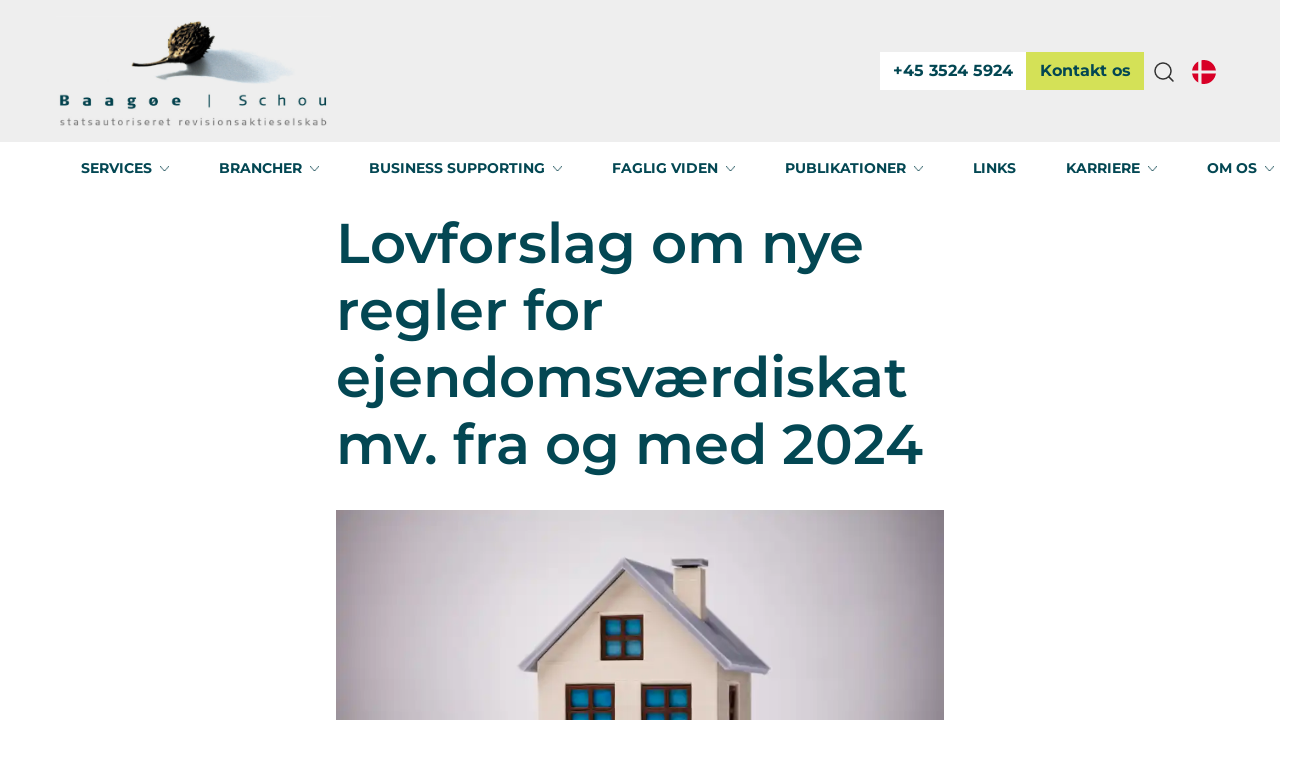

--- FILE ---
content_type: text/html; charset=utf-8
request_url: https://www.bsrev.dk/da/lovforslag-om-nye-regler-for-ejendomsvaerdiskat-mv-fra-og-med-2024
body_size: 8694
content:
	<!doctype html>
	<html lang="da">
	<head>
		<!-- v1.26.8
 -->
		<meta charset="utf-8">
		<meta name="viewport" content="height=device-height, width=device-width, initial-scale=1.0">
		<link rel="shortcut icon" href="/Files/Images/bs_logo_favicon.png">
		<link rel="apple-touch-icon" href="/Files/Templates/Designs/Swift/Assets/Images/apple-touch-icon.png">
		<base href="https://www.bsrev.dk/">
<meta property="og:type" content="website">
<meta property="og:description" content="">
<meta property="og:url" content="https://www.bsrev.dkhttps://www.bsrev.dk/da/lovforslag-om-nye-regler-for-ejendomsvaerdiskat-mv-fra-og-med-2024">
<meta property="og:site_name" content="Baagøe Schou">
<meta property="og:title" content="Lovforslag om nye regler for ejendomsværdiskat mv. fra og med 2024">
						<link rel="alternate" hreflang="da-dk" href="https://www.bsrev.dk/da/lovforslag-om-nye-regler-for-ejendomsvaerdiskat-mv-fra-og-med-2024">
							<link rel="alternate" hreflang="da" href="https://www.bsrev.dk/da/lovforslag-om-nye-regler-for-ejendomsvaerdiskat-mv-fra-og-med-2024">
		<title>Lovforslag om nye regler for ejendomsværdiskat mv. fra og med 2024</title>
		<link href="/Files/Templates/Designs/Swift/Assets/css/styles.css?638755585210000000" rel="stylesheet" media="all" type="text/css">
		<link href="/Files/Templates/Designs/Swift/Assets/css/custom_7.css?638761769540000000" rel="stylesheet" media="all" type="text/css">
			<style>
				@media ( min-width: 1600px ) {
					.container-xxl,
					.container-xl,
					.container-lg,
					.container-md,
					.container-sm,
					.container {
						max-width: 1520px;
					}
				}
			</style>
				<style>
					@media ( min-width: 1920px ) {
						.container-xxl,
						.container-xl,
						.container-lg,
						.container-md,
						.container-sm,
						.container {
							max-width: 1820px;
						}
					}
				</style>
		<link href="/Files/Templates/Designs/Swift/_parsed/Swift_css/Swift_styles_7.min.css?638036873428230000" rel="stylesheet" media="all" type="text/css" data-last-modified-content="10-11-2022 14:29:02">
		<script src="/Files/Templates/Designs/Swift/Assets/js/scripts.js?638755585430000000"></script>
		<script type="module">
            swift.Scroll.hideHeadersOnScroll();
            swift.Scroll.handleAlternativeTheme();
            //Only load if AOS
            const aosColumns = document.querySelectorAll('[data-aos]');
            if (aosColumns.length > 0) {
                swift.AssetLoader.Load('/Files/Templates/Designs/Swift/Assets/js/aos.js?638755585430000000', 'js');
                document.addEventListener('load.swift.assetloader', function () {
                    AOS.init({ duration: 400, delay: 100, easing: 'ease-in-out', mirror: false, disable: window.matchMedia('(prefers-reduced-motion: reduce)') });
                });
            }
		</script>
		<script>
			window.dataLayer = window.dataLayer || [];
			function gtag() { dataLayer.push(arguments); }
		</script>
<script src="/Files/Templates/Designs/Swift/Assets/js/custom.js" crossorigin="anonymous" defer></script>
<script type="text/javascript" src="https://maps.googleapis.com/maps/api/js?key=AIzaSyDvxpIKg3r5sQpd7H4fWdb0SM7rBOaYulY"></script>
	</head>
	<body class="brand  theme light" id="page5355">
			<header class="page-header sticky-top top-0" id="page-header-desktop">
		<div class="py-0   js-hide-on-scroll  item_swift_2columnsflex"  data-swift-gridrow>
			<div class="container-xl">
				<div class="d-flex flex-row gap-3 align-items-center">
					<div class="col flex-grow-1">
					</div>
					<div class="col flex-grow-1">
<div class="nav-wrapper item_swift_navigation">
<nav class="d-flex py-0 flex-row justify-content-end text-end paragraph-9111">
	<ul class="nav flex-nowrap flex-row">
	</ul>
</nav>
</div>
					</div>
				</div>
			</div>
		</div>
		<div class="py-3   theme theme-gray js-hide-on-scroll  item_swift_4columnsflex"  data-swift-gridrow>
			<div class="container-xl">
				<div class="d-flex flex-row gap-3 align-items-center">
					<div class="col flex-grow-1">
<figure class="m-0 d-flex justify-content-start item_swift_logo">
	<div id="9131" class="user-select-none" style="scroll-margin-top:var(--header-height,150px)"></div>
		<a href="/da/" class="text-decoration-none" aria-label="Swift.">
			<picture class="mx-auto d-block">
				<img src="/Files/Images/logo_website.png" alt="Swift." style="width: 275px">
			</picture>
		</a>
</figure>
					</div>
					<div class="col flex-grow-0">
	<div id="10104" class="user-select-none" style="scroll-margin-top:var(--header-height,150px)"></div>
	<div id="buttons-main-container-10104">
	<div class="d-flex justify-content-end">
	<div id="buttons-container-10104"> 
		<div class="d-flex gap-3">
				<a href="tel:+4535245924"   class="text-nowrap btn btn-primary">
							<div class="p-1 icon-3 shadow-none)">
								<svg xmlns="http://www.w3.org/2000/svg" width="24" height="24" viewBox="0 0 24 24" fill="none" stroke="currentColor" stroke-width="1.5" stroke-linecap="round" stroke-linejoin="round" class="feather feather-phone"><path d="M22 16.92v3a2 2 0 0 1-2.18 2 19.79 19.79 0 0 1-8.63-3.07 19.5 19.5 0 0 1-6-6 19.79 19.79 0 0 1-3.07-8.67A2 2 0 0 1 4.11 2h3a2 2 0 0 1 2 1.72 12.84 12.84 0 0 0 .7 2.81 2 2 0 0 1-.45 2.11L8.09 9.91a16 16 0 0 0 6 6l1.27-1.27a2 2 0 0 1 2.11-.45 12.84 12.84 0 0 0 2.81.7A2 2 0 0 1 22 16.92z"></path></svg>
							</div>
				+45 3524 5924</a>
				<a href="/da/kontakt-os-sikkermail"   class="text-nowrap btn btn-secondary">
				Kontakt os</a>
		</div>
	</div>
	</div>
	</div>
					</div>
					<div class="col flex-grow-0">
<div class="d-flex align-items-center h-100 my-auto search-modal nav-wrapper justify-content-end  item_swift_searchfield">
		<button type="button" role="button" class="p-2 bg-transparent border-0 text-reset" data-bs-toggle="modal" data-bs-target="#searchModal_9106">
			<span class="icon-3" aria-hidden="true">
				<svg xmlns="http://www.w3.org/2000/svg" width="24" height="24" viewBox="0 0 24 24" fill="none" stroke="currentColor" stroke-width="1.5" stroke-linecap="round" stroke-linejoin="round" class="feather feather-search"><circle cx="11" cy="11" r="8"></circle><line x1="21" y1="21" x2="16.65" y2="16.65"></line></svg>
			</span>
			<span class="visually-hidden">Open search modal</span>
		</button>
		<div class="modal fade" id="searchModal_9106" tabindex="-1" data-bs-backdrop="false">
			<div class="modal-dialog modal-fullscreen">
				<div class="modal-content">
					<div class="modal-header justify-content-between">
						<h5 class="modal-title">Søg</h5>
						<button type="button" data-bs-dismiss="modal" class="bg-transparent border-0 p-0 text-reset">
							<span class="icon-3" aria-hidden="true">
								<svg xmlns="http://www.w3.org/2000/svg" width="24" height="24" viewBox="0 0 24 24" fill="none" stroke="currentColor" stroke-width="1.5" stroke-linecap="round" stroke-linejoin="round" class="feather feather-x"><line x1="18" y1="6" x2="6" y2="18"></line><line x1="6" y1="6" x2="18" y2="18"></line></svg>
							</span>
							<span class="visually-hidden">Close search modal</span>
						</button>
					</div>
					<div class="modal-body">
						<div class="js-async-fetch-placeholder" style="width: 100%">
							<div class="dropdown js-type-ahead-dropdown type-ahead-dropdown">
								<form method="post"
									  action="/da/search-result-page"
									  data-search-results-page="1716"
									  data-product-details-page="/da/search-result-page"
									  data-product-list-page="/da/search-result-page"
									  data-search-layout="icon"
									  class="js-suggest-form suggest-form">
									<input type="hidden" class="js-type-ahead-parameter">
									<input type="hidden" name="redirect" value="false">
									<input type="hidden" name="SearchLayout" value="icon">
									<label for="searchField_9106" class="visually-hidden">Søg her</label>
									<span class="position-absolute top-0 icon-2 px-3 d-flex align-items-center h-100 search-icon">
										<svg xmlns="http://www.w3.org/2000/svg" width="24" height="24" viewBox="0 0 24 24" fill="none" stroke="currentColor" stroke-width="1.5" stroke-linecap="round" stroke-linejoin="round" class="feather feather-search"><circle cx="11" cy="11" r="8"></circle><line x1="21" y1="21" x2="16.65" y2="16.65"></line></svg>
									</span>
									<input id="searchField_9106"
										   class="form-control js-type-ahead-field type-ahead-field py-2 ps-5 pe-3"
										   type="search"
										   placeholder="Søg her"
										   autocomplete="off"
										   maxlength="255"
										   name="q"
										   value=""
										   data-original=""
										   onfocus="swift.Typeahead.init()">
									<button type="button"
											onclick="var f = document.getElementById('searchField_9106'); f.value = ''; f.focus();"
											class="btn h-100 icon-2 reset-search"
											aria-label="Ryd søgning"
											style="opacity: 0; position: absolute; top: 0; right: 0; visibility: hidden;">
										<svg xmlns="http://www.w3.org/2000/svg" width="24" height="24" viewBox="0 0 24 24" fill="none" stroke="currentColor" stroke-width="1.5" stroke-linecap="round" stroke-linejoin="round" class="feather feather-x"><line x1="18" y1="6" x2="6" y2="18"></line><line x1="6" y1="6" x2="18" y2="18"></line></svg>
									</button>
								</form>
							</div>
						</div>
					</div>
				</div>
			</div>
		</div>
</div>
					</div>
					<div class="col flex-grow-0">
<div class="nav-wrapper item_swift_navigation">
<nav class="d-flex py-0 flex-row justify-content-start text-start paragraph-10255">
	<ul class="nav flex-nowrap flex-row">
					<li class="nav-item">
						<form action="/Default.aspx?ID=1929" data-response-target-element="PreferencesModalContent" data-layout-template="Swift_Preferences.cshtml" data-preloader="inline">
							<input type="hidden" name="CurrentPageID" value="5355">
							<input type="hidden" name="GroupID" value="">
							<input type="hidden" name="ProductID" value="">
							<input type="hidden" name="VariantID" value="">
							<button type="button" onmouseover="swift.PageUpdater.Update(event)" onclick="swift.PageUpdater.Update(event)" class="btn border-0 nav-link p-2 text-nowrap border-0 swift_open-preferences-modal fs-6 fw-normal text-regular" data-bs-toggle="modal" data-bs-target="#PreferencesModal" id="OpenPreferences_10255">
								<span class="visually-hidden">Denmark</span>
									<span class="icon-3"><svg enable-background="new 0 0 512 512" viewBox="0 0 512 512" xmlns="http://www.w3.org/2000/svg"><circle cx="256" cy="256" fill="#f0f0f0" r="256"/><g fill="#d80027"><path d="m200.349 222.609h309.484c-16.363-125.607-123.766-222.609-253.833-222.609-19.115 0-37.732 2.113-55.652 6.085v216.524z"/><path d="m133.565 222.608v-191.481c-70.293 38.354-120.615 108.705-131.398 191.482h131.398z"/><path d="m133.564 289.391h-131.397c10.783 82.777 61.105 153.128 131.398 191.481z"/><path d="m200.348 289.392v216.523c17.92 3.972 36.537 6.085 55.652 6.085 130.067 0 237.47-97.002 253.833-222.609h-309.485z"/></g><g/><g/><g/><g/><g/><g/><g/><g/><g/><g/><g/><g/><g/><g/><g/></svg>
</span>
							</button>
						</form>
					</li>
	</ul>
</nav>
</div>
					</div>
				</div>
			</div>
		</div>
	<div class="py-0   theme light js-hide-on-scroll  item_swift_1columnflex"  data-swift-gridrow>
		<div class="container-xl">
			<div class="d-flex flex-row">
				<div class="col">
<div class="nav-wrapper megamenu-wrapper item_swift_megamenu" id="Menu_9107">
<nav class="navbar-expand d-flex py-0 justify-content-center text-center">
	<ul class="navbar-nav nav flex-nowrap ">
			<li id="Megamenu_Page_1936_9107" data-type="page" class="nav-item dropdown  has-children">
					<a class="nav-link text-decoration-underline-hover fw-bold text-uppercase fs-6 dropdown-toggle" href="/da/services"  role="button" aria-haspopup="true" aria-expanded="false" data-bs-toggle="dropdown" data-bs-offset="0,0" id="NavLink_Megamenu_Page_1936_9107">
				<span class="text-wrap-nowrap align-middle">Services</span>  
					</a>
								<ul class="dropdown-menu theme theme-darkblue" aria-labelledby="Megamenu_Page_1936_9107">
										<li>
												<a class="dropdown-item text-decoration-underline-hover fw-bold text-uppercase fs-6" href="/da/services/opstart-af-virksomhed" >Opstart af virksomhed</a>
										</li>
										<li>
												<a class="dropdown-item text-decoration-underline-hover fw-bold text-uppercase fs-6" href="/da/services/virksomheder-i-vaekst" >Virksomheder i vækst</a>
										</li>
										<li>
												<a class="dropdown-item text-decoration-underline-hover fw-bold text-uppercase fs-6" href="/da/services/etablerede-virksomheder" >Etablerede virksomheder</a>
										</li>
										<li>
												<a class="dropdown-item text-decoration-underline-hover fw-bold text-uppercase fs-6" href="/da/services/fusion-opkoeb-eller-ekspansion" >Fusion, opkøb eller ekspansion</a>
										</li>
										<li>
												<a class="dropdown-item text-decoration-underline-hover fw-bold text-uppercase fs-6" href="/da/services/salgsmodning-eller-generationsskifte" >Salgsmodning eller generationsskifte</a>
										</li>
								</ul>
			</li>
			<li id="Megamenu_Page_1939_9107" data-type="page" class="nav-item dropdown  has-children">
					<a class="nav-link text-decoration-underline-hover fw-bold text-uppercase fs-6 dropdown-toggle" href="/da/brancher"  role="button" aria-haspopup="true" aria-expanded="false" data-bs-toggle="dropdown" data-bs-offset="0,0" id="NavLink_Megamenu_Page_1939_9107">
				<span class="text-wrap-nowrap align-middle">Brancher</span>  
					</a>
								<ul class="dropdown-menu theme theme-darkblue" aria-labelledby="Megamenu_Page_1939_9107">
										<li>
												<a class="dropdown-item text-decoration-underline-hover fw-bold text-uppercase fs-6" href="/da/brancher/arkitektvirksomheder" >Arkitektvirksomheder</a>
										</li>
										<li>
												<a class="dropdown-item text-decoration-underline-hover fw-bold text-uppercase fs-6" href="/da/brancher/entrepenoerer" >Entrepenører</a>
										</li>
										<li>
												<a class="dropdown-item text-decoration-underline-hover fw-bold text-uppercase fs-6" href="/da/brancher/gallerier-og-kunstnere" >Gallerier og kunstnere</a>
										</li>
										<li>
												<a class="dropdown-item text-decoration-underline-hover fw-bold text-uppercase fs-6" href="/da/brancher/produktionsvirksomheder" >Produktionsvirksomheder</a>
										</li>
										<li>
												<a class="dropdown-item text-decoration-underline-hover fw-bold text-uppercase fs-6" href="/da/brancher/sundhed-og-velvaere" >Sundhed og velvære</a>
										</li>
								</ul>
			</li>
			<li id="Megamenu_Page_5652_9107" data-type="page" class="nav-item dropdown  has-children">
					<a class="nav-link text-decoration-underline-hover fw-bold text-uppercase fs-6 dropdown-toggle" href="/da/business-supporting"  role="button" aria-haspopup="true" aria-expanded="false" data-bs-toggle="dropdown" data-bs-offset="0,0" id="NavLink_Megamenu_Page_5652_9107">
				<span class="text-wrap-nowrap align-middle">Business supporting</span>  
					</a>
								<ul class="dropdown-menu theme theme-darkblue" aria-labelledby="Megamenu_Page_5652_9107">
										<li>
												<a class="dropdown-item text-decoration-underline-hover fw-bold text-uppercase fs-6" href="/da/business-supporting/bogholderi" >Bogholderi</a>
										</li>
										<li>
												<a class="dropdown-item text-decoration-underline-hover fw-bold text-uppercase fs-6" href="/da/business-supporting/loen" >Løn</a>
										</li>
										<li>
												<a class="dropdown-item text-decoration-underline-hover fw-bold text-uppercase fs-6" href="/da/business-supporting/moms" >Moms</a>
										</li>
										<li>
												<a class="dropdown-item text-decoration-underline-hover fw-bold text-uppercase fs-6" href="/da/business-supporting/personaleadministration" >Personaleadministration</a>
										</li>
										<li>
												<a class="dropdown-item text-decoration-underline-hover fw-bold text-uppercase fs-6" href="/da/business-supporting/konsulentbistand" >Konsulentbistand</a>
										</li>
										<li>
												<a class="dropdown-item text-decoration-underline-hover fw-bold text-uppercase fs-6" href="/da/business-supporting/regnskabsprogrammer" >Regnskabsprogrammer</a>
										</li>
								</ul>
			</li>
			<li id="Megamenu_Page_1950_9107" data-type="page" class="nav-item dropdown  has-children">
					<a class="nav-link text-decoration-underline-hover fw-bold text-uppercase fs-6 dropdown-toggle" href="/da/faglig-viden"  role="button" aria-haspopup="true" aria-expanded="false" data-bs-toggle="dropdown" data-bs-offset="0,0" id="NavLink_Megamenu_Page_1950_9107">
				<span class="text-wrap-nowrap align-middle">Faglig viden</span>  
					</a>
								<ul class="dropdown-menu theme theme-darkblue" aria-labelledby="Megamenu_Page_1950_9107">
										<li>
												<a class="dropdown-item text-decoration-underline-hover fw-bold text-uppercase fs-6" href="/da/faglig-viden/revision-regnskab" >Revision & regnskab</a>
										</li>
										<li>
												<a class="dropdown-item text-decoration-underline-hover fw-bold text-uppercase fs-6" href="/da/faglig-viden/skat" >Skat</a>
										</li>
										<li>
												<a class="dropdown-item text-decoration-underline-hover fw-bold text-uppercase fs-6" href="/da/faglig-viden/moms-afgifter" >Moms & afgifter</a>
										</li>
										<li>
												<a class="dropdown-item text-decoration-underline-hover fw-bold text-uppercase fs-6" href="/da/faglig-viden/raadgivning" >Rådgivning</a>
										</li>
										<li>
												<a class="dropdown-item text-decoration-underline-hover fw-bold text-uppercase fs-6" href="/da/faglig-viden/informationsteknologi-it" >Informationsteknologi (IT)</a>
										</li>
										<li>
												<a class="dropdown-item text-decoration-underline-hover fw-bold text-uppercase fs-6" href="/da/faglig-viden/erklaeringer" >Erklæringer</a>
										</li>
								</ul>
			</li>
			<li id="Megamenu_Page_1957_9107" data-type="page" class="nav-item dropdown  has-children">
					<a class="nav-link text-decoration-underline-hover fw-bold text-uppercase fs-6 dropdown-toggle" href="/da/publikationer"  role="button" aria-haspopup="true" aria-expanded="false" data-bs-toggle="dropdown" data-bs-offset="0,0" id="NavLink_Megamenu_Page_1957_9107">
				<span class="text-wrap-nowrap align-middle">Publikationer</span>  
					</a>
								<ul class="dropdown-menu theme theme-darkblue" aria-labelledby="Megamenu_Page_1957_9107">
										<li>
												<a class="dropdown-item text-decoration-underline-hover fw-bold text-uppercase fs-6" href="/da/publikationer/vejledning" >Vejledning</a>
										</li>
										<li>
												<a class="dropdown-item text-decoration-underline-hover fw-bold text-uppercase fs-6" href="/da/publikationer/bilordninger" >Bilordninger</a>
										</li>
										<li>
												<a class="dropdown-item text-decoration-underline-hover fw-bold text-uppercase fs-6" href="/da/publikationer/doing-business-in-denmark" >Doing Business in Denmark</a>
										</li>
										<li>
												<a class="dropdown-item text-decoration-underline-hover fw-bold text-uppercase fs-6" href="/da/publikationer/facit" >Facit</a>
										</li>
										<li>
												<a class="dropdown-item text-decoration-underline-hover fw-bold text-uppercase fs-6" href="/da/publikationer/facitlisten" >FACITlisten</a>
										</li>
										<li>
												<a class="dropdown-item text-decoration-underline-hover fw-bold text-uppercase fs-6" href="/da/publikationer/facit-vedroerende" >FACIT vedrørende</a>
										</li>
										<li>
												<a class="dropdown-item text-decoration-underline-hover fw-bold text-uppercase fs-6" href="/da/publikationer/personalegoder" >Personalegoder</a>
										</li>
										<li>
												<a class="dropdown-item text-decoration-underline-hover fw-bold text-uppercase fs-6" href="/da/publikationer/moms" >Moms</a>
										</li>
								</ul>
			</li>
			<li id="Megamenu_Page_1966_9107" data-type="page" class="nav-item dropdown  ">
					<a class="nav-link text-decoration-underline-hover fw-bold text-uppercase fs-6" href="/da/links"  id="NavLink_Megamenu_Page_1966_9107">
				<span class="text-wrap-nowrap align-middle">Links</span>  
					</a>
			</li>
			<li id="Megamenu_Page_1967_9107" data-type="page" class="nav-item dropdown  has-children">
					<a class="nav-link text-decoration-underline-hover fw-bold text-uppercase fs-6 dropdown-toggle" href="/da/karriere"  role="button" aria-haspopup="true" aria-expanded="false" data-bs-toggle="dropdown" data-bs-offset="0,0" id="NavLink_Megamenu_Page_1967_9107">
				<span class="text-wrap-nowrap align-middle">Karriere</span>  
					</a>
								<ul class="dropdown-menu theme theme-darkblue" aria-labelledby="Megamenu_Page_1967_9107">
										<li>
												<a class="dropdown-item text-decoration-underline-hover fw-bold text-uppercase fs-6" href="/da/karriere/ledige-jobs" >Ledige jobs</a>
										</li>
								</ul>
			</li>
			<li id="Megamenu_Page_1969_9107" data-type="page" class="nav-item dropdown  has-children">
					<a class="nav-link text-decoration-underline-hover fw-bold text-uppercase fs-6 dropdown-toggle" href="/da/om-os"  role="button" aria-haspopup="true" aria-expanded="false" data-bs-toggle="dropdown" data-bs-offset="0,0" id="NavLink_Megamenu_Page_1969_9107">
				<span class="text-wrap-nowrap align-middle">Om os</span>  
					</a>
								<ul class="dropdown-menu theme theme-darkblue" aria-labelledby="Megamenu_Page_1969_9107">
										<li>
												<a class="dropdown-item text-decoration-underline-hover fw-bold text-uppercase fs-6" href="/da/om-os/medarbejdere" >Medarbejdere</a>
										</li>
										<li>
												<a class="dropdown-item text-decoration-underline-hover fw-bold text-uppercase fs-6" href="/da/om-os/vaerdisaet-hos-baagoee-schou" >Værdisæt hos Baagøe Schou</a>
										</li>
										<li>
												<a class="dropdown-item text-decoration-underline-hover fw-bold text-uppercase fs-6" href="/da/om-os/persondatapolitik" >Persondatapolitik</a>
										</li>
								</ul>
			</li>
	</ul>
</nav>
</div>
<script type="module">
	swift.Menu.setMenuContentOffset('Menu_9107');
</script>
				</div>
			</div>
		</div>
	</div>
			</header>
		<div data-intersect></div>
		<main id="content" itemscope="" itemtype="https://schema.org/Article">
			<div class=" item_item_swift_article" itemprop="articleBody">
				<div class="py-3 py-lg-3 item_swift_1columnfull">
					<div class=" container-compressed">
						<div class="grid grid-1">
							<div class="g-col" data-col-size="12" style="--bs-columns:12">
								<div class="h-100 p-0 item_swift_sectionheader">
								<h1 class="display-4 mw-75ch d-inline-block m-0">Lovforslag om nye regler for ejendomsværdiskat mv. fra og med 2024</h1></div>
							</div>
						</div>
					</div>
				</div>
					<div class="py-3 py-lg-3 item_swift_1columnfull">
						<div class=" container-compressed">
							<div class="grid grid-1">
								<div class="g-col" data-col-size="12" style="--bs-columns:12">
									<div class="mb-0-last-child">
										<img class="img-fluid" src="/Admin/Public/GetImage.ashx?image=/Files/Files/Articles/Images/Depositphotos_202173816_XL.jpg&width=920&format=webp" alt="Lovforslag om nye regler for ejendomsværdiskat mv. fra og med 2024">
									</div>
								</div>
							</div>
						</div>
					</div>
					<div class="py-3 py-lg-3 item_swift_1columnfull">
						<div class=" container-compressed">
							<div class="grid grid-1">
								<div class="g-col" data-col-size="12" style="--bs-columns:12">
									<div class="mb-0-last-child">
										<h4><p>Skatteministeren har fremsat et lovforslag om de nye regler for beregning af ejendomsv&aelig;rdiskat og grundskyld for familiens parcelhus, ejerlejlighed og sommerbolig.&nbsp;</p></h4>
									</div>
								</div>
							</div>
						</div>
					</div>
							<div class="py-3 py-lg-3 item_swift_1columnfull">
						<div class=" container-compressed">
							<div class="grid grid-1">
								<div class="g-col" data-col-size="12" style="--bs-columns:12">
									<div class="mb-0-last-child">
										<div class="d-flex align-items-center gap-1 fs-8 opacity-75">
											<div class="icon-1">
												<svg xmlns="http://www.w3.org/2000/svg" width="24" height="24" viewBox="0 0 24 24" fill="none" stroke="currentColor" stroke-width="1.5" stroke-linecap="round" stroke-linejoin="round" class="feather feather-calendar"><rect x="3" y="4" width="18" height="18" rx="2" ry="2"></rect><line x1="16" y1="2" x2="16" y2="6"></line><line x1="8" y1="2" x2="8" y2="6"></line><line x1="3" y1="10" x2="21" y2="10"></line></svg>
											</div>
											<span>08-05-2023</span>
										</div>
									</div>
								</div>
							</div>
						</div>
					</div>
				<div class="py-3 py-lg-3 item_swift_1columnfull">
					<div class=" container-compressed">
						<div class="grid grid-1">
							<div class="g-col" data-col-size="12" style="--bs-columns:12">
								<div class="h-100 position-relative d-flex flex-column mb-0-last-child p-0  align-items-start text-start item_swift_text">
									<div class="mb-0-last-child">
										<p>Skatteministeren har fremsat et lovforslag om de nye regler for beregning af ejendomsv&aelig;rdiskat og grundskyld for familiens parcelhus, ejerlejlighed og sommerbolig. Disse lovforslag skal ses i lyset af et bredt forlig i Folketinget i 2017 og 2020 om tryghed for boligejerne med hensyn til betaling af boligskat.<br />
&nbsp;</p>
<h3><strong>Ejendomsv&aelig;rdiskat</strong></h3>
<p>P&aring; grund af det i 2001 gennemf&oslash;rte skattestop for ejendomsv&aelig;rdiskatten har boligejernes beskatningsgrundlag for ejendomsv&aelig;rdiskat siden 2003 som oftest v&aelig;ret enten den offentlige ejendomsvurdering i 2001 med till&aelig;g af 5 % eller den offentlige ejendomsvurdering i 2002.</p>
<p>Ejendomsv&aelig;rdiskatten er blevet beregnet med 10 promille (fra og med 2021 dog 9,2 promille) af den del af beskatningsgrundlaget, der ikke overstiger 3.040.000 kr. og 30 promille af en overskydende v&aelig;rdi.</p>
<p>Efter lovforslaget skal beskatningsgrundlaget for ejendomsv&aelig;rdiskat fra og med 2024 v&aelig;re den offentlige ejendomsvurdering i &aring;ret f&oslash;r indkomst&aring;ret nedsat med 20 %.</p>
<p>Ejendomsv&aelig;rdiskatten beregnes som:</p>
<ul>
	<li>5,1 promille af den del af beskatningsgrundlaget, der ikke overstiger 9,2 mio. kr. (2024-niveau)</li>
	<li>14 promille af den del af beskatningsgrundlaget, der overstiger 9,2 mio. kr.</li>
</ul>
<p>Indtil de almindelige 2022-vurderinger er udsendt, vil beskatningsgrundlaget blive fastsat ud fra forel&oslash;bige vurderinger. Der vil ske en efterregulering af den beregnede ejendomsv&aelig;rdiskat (og grundskyld), n&aring;r den endelige vurdering foreligger.&nbsp;<br />
&nbsp;</p>
<h3><strong>Grundskyld (ejendomsskat)</strong></h3>
<p>Beskatningsgrundlaget for grundskyld er 80 % af den offentlige ejendomsvurdering i &aring;ret f&oslash;r indkomst&aring;ret, dog kun den del, der udg&oslash;r grundv&aelig;rdien.</p>
<p>Satsen for beregning af grundskyld fasts&aelig;ttes af kommunalbestyrelsen i den enkelte kommune og har hidtil h&oslash;jst kunnet udg&oslash;re 34 promille.</p>
<p>Efter lovforslaget vil den maksimale sats v&aelig;re 30 promille.</p>
<p>Efter g&aelig;ldende regler kan kommunalbestyrelserne for &aring;rene 2021-2028 ikke fasts&aelig;tte en h&oslash;jere promille, end den der var g&aelig;ldende for 2020. Dette loft &aelig;ndres der ikke p&aring; i det fremsatte lovforslag.</p>
<p>I dag opkr&aelig;ves ejendomsv&aelig;rdiskat via forskudsregistreringen/&aring;rsopg&oslash;relsen. Efter lovforslaget skal dette fra og med 2024 ogs&aring; g&aelig;lde grundskyld af ejerboliger.<br />
&nbsp;</p>
<h3><strong>Rabatordning ved stigning i ejendomsv&aelig;rdiskat og grundskyld</strong></h3>
<p>For at sikre at boligejere ikke skal betale h&oslash;jere samlede boligskatter (ejendomsv&aelig;rdiskat og grundskyld) ved overgang til de nye beskatningsregler, foresl&aring;s indf&oslash;rt en rabatordning. Der er tale om en ordning, hvor man ser p&aring; bel&oslash;bene for ejendomsv&aelig;rdiskat og grundskyld under &eacute;t. Udg&oslash;r den beregnede stigning i ejendomsv&aelig;rdiskatten 3.000 kr. og et fald i grundskylden p&aring; 2.000 kr., opn&aring;s en rabat i ejendomsv&aelig;rdiskatten p&aring; 1.000 kr.</p>
<p>Rabatordningen g&aelig;lder, hvis f&oslash;lgende tre betingelser alle er opfyldt:</p>
<ul>
	<li>Boligen er en ejerbolig og ejet af en person</li>
	<li>Ejeren har overtaget boligen senest den 31. december 2023</li>
	<li>Ejeren har pligt til at betale ejendomsv&aelig;rdiskat og/eller grundskyld for boligen for 2024.</li>
</ul>
<p>Hvis parcelhuset eller ejerlejligheden mv. eksempelvis er k&oslash;bt i 2022 (senest den 31. december 2023), men er udlejet til beboelse frem til og med 2025, hvorefter ejeren flytter ind i boligen og derfor skal betale ejendomsv&aelig;rdiskat, vil han v&aelig;re omfattet af en skatterabat p&aring; en eventuel stigning i ejendomsv&aelig;rdiskatten.<br />
&nbsp;</p>
<h3><strong>Udenlandske ferieboliger </strong></h3>
<p align=left>De g&aelig;ldende regler i ejendomsv&aelig;rdiskatteloven tilpasses de nye regler for beregning af ejendomsv&aelig;rdiskat. Der skal fasts&aelig;ttes et beregningsgrundlag for ejendomsv&aelig;rdiskatten, og dette vil som oftest blive en indekseret anskaffelsessum tillagt forbedringer frem til og med indkomst&aring;ret f&oslash;r det &aring;r, der skal beregnes ejendomsv&aelig;rdiskat.</p>
<p align=left>Ellers er reglerne som for danske boliger, herunder indefrysningsordning for stigningerne i ejendomsv&aelig;rdiskatten. Skattestyrelsen kr&aelig;ver dog en s&aelig;rlig form for sikkerhedsstillelse for det skyldige bel&oslash;b.<br />
&nbsp;</p>
<h3 align=left><strong>L&aring;n hos Skattestyrelsen til betaling af en stigning i boligskatterne</strong></h3>
<p align=left>Lovforslaget indeholder en permanent indfrysningsordning (l&aring;n) og g&aelig;lder s&aring;vel stigninger i ejendomsv&aelig;rdiskat som grundskyld. Man kan selvf&oslash;lgelig ogs&aring; v&aelig;lge at betale de p&aring;lagte stigninger.</p>
<p align=left>Der ydes l&aring;n (&rdquo;indefrysning&rdquo;) til betaling af alle nominelle stigninger i ejendomsv&aelig;rdiskat og grundskyld. Det indeb&aelig;rer, at der vil blive ydet l&aring;n til stigninger, der skyldes den almindelige prisudvikling p&aring; boligmarkedet osv.</p>
<p align=left>Indefrysning af s&aring;danne stigninger i ejendomsv&aelig;rdiskat og/eller grundskyld har f&oslash;lgende konsekvenser:</p>
<ul>
	<li align=left>Som sikkerhed for l&aring;net f&aring;r Skattestyrelsen panteret i ejendommen, og pantet vil altid ligge sidst i d&aelig;kningsr&aelig;kkef&oslash;lgen</li>
	<li align=left>L&aring;net skal tilbagebetales ved salg af ejendommen</li>
	<li align=left>L&aring;net er en h&aelig;ftelse p&aring; ejendommen, og i en salgssituation er det derfor vigtigt, at k&oslash;ber sikrer sig, at s&aelig;lger indfrier l&aring;net.</li>
</ul>
<p align=left>Valg af indefrysningsordningen sker via personens almindelige forskudsregistrering. Ejer man s&aring;vel en ejerlejlighed som et sommerhus, kan man v&aelig;lge, om der skal ydes l&aring;n til begge ejendomme eller kun den ene. Tilvalg af l&aring;n efter indefrysningsordningen vil automatisk blive videref&oslash;rt til efterf&oslash;lgende indkomst&aring;r, indtil ejeren aktivt frav&aelig;lger l&aring;net.</p>
<p align=left>Der beregnes renter af l&aring;net, og renterne bliver en del af det indefrosne bel&oslash;b.</p>
									</div>
								</div>
							</div>
						</div>
					</div>
				</div>
			</div>
		</main>
			<footer class="page-footer" id="page-footer-desktop">
		<div class="py-5   theme theme-darkblue   item_swift_2columnsflex"  data-swift-gridrow>
			<div class="container-xl">
				<div class="d-flex flex-row gap-1 gap-md-4 gap-lg-5 align-items-center">
					<div class="col flex-grow-1">
<div class="nav-wrapper item_swift_navigation">
<nav class="d-flex py-0 flex-column align-items-start text-start paragraph-11360">
	<ul class="nav flex-nowrap flex-column">
				<li class="nav-item">
						<a href="/da/services" class="p-2 nav-link text-nowrap text-decoration-underline-hover fs-6 fw-bold text-uppercase"   id="Navigation_Page_Desktop_1936_11360">
						<span>Services</span>
						</a>
						<ul class="dropdown-menu " aria-labelledby="Navigation_Page_Desktop_1936_11360">
								<li>
										<a href="/da/services/opstart-af-virksomhed" class="dropdown-item py-2 text-decoration-underline-hover fs-6 fw-bold text-uppercase"  id="Navigation_Page_1940_11360">Opstart af virksomhed</a>
								</li>
								<li>
										<a href="/da/services/virksomheder-i-vaekst" class="dropdown-item py-2 text-decoration-underline-hover fs-6 fw-bold text-uppercase"  id="Navigation_Page_1941_11360">Virksomheder i vækst</a>
								</li>
								<li>
										<a href="/da/services/etablerede-virksomheder" class="dropdown-item py-2 text-decoration-underline-hover fs-6 fw-bold text-uppercase"  id="Navigation_Page_1942_11360">Etablerede virksomheder</a>
								</li>
								<li>
										<a href="/da/services/fusion-opkoeb-eller-ekspansion" class="dropdown-item py-2 text-decoration-underline-hover fs-6 fw-bold text-uppercase"  id="Navigation_Page_1943_11360">Fusion, opkøb eller ekspansion</a>
								</li>
								<li>
										<a href="/da/services/salgsmodning-eller-generationsskifte" class="dropdown-item py-2 text-decoration-underline-hover fs-6 fw-bold text-uppercase"  id="Navigation_Page_1944_11360">Salgsmodning eller generationsskifte</a>
								</li>
													</ul>
                </li>
				<li class="nav-item">
						<a href="/da/brancher" class="p-2 nav-link text-nowrap text-decoration-underline-hover fs-6 fw-bold text-uppercase"   id="Navigation_Page_Desktop_1939_11360">
						<span>Brancher</span>
						</a>
						<ul class="dropdown-menu " aria-labelledby="Navigation_Page_Desktop_1939_11360">
								<li>
										<a href="/da/brancher/arkitektvirksomheder" class="dropdown-item py-2 text-decoration-underline-hover fs-6 fw-bold text-uppercase"  id="Navigation_Page_1945_11360">Arkitektvirksomheder</a>
								</li>
								<li>
										<a href="/da/brancher/entrepenoerer" class="dropdown-item py-2 text-decoration-underline-hover fs-6 fw-bold text-uppercase"  id="Navigation_Page_1946_11360">Entrepenører</a>
								</li>
								<li>
										<a href="/da/brancher/gallerier-og-kunstnere" class="dropdown-item py-2 text-decoration-underline-hover fs-6 fw-bold text-uppercase"  id="Navigation_Page_1947_11360">Gallerier og kunstnere</a>
								</li>
								<li>
										<a href="/da/brancher/produktionsvirksomheder" class="dropdown-item py-2 text-decoration-underline-hover fs-6 fw-bold text-uppercase"  id="Navigation_Page_1948_11360">Produktionsvirksomheder</a>
								</li>
								<li>
										<a href="/da/brancher/sundhed-og-velvaere" class="dropdown-item py-2 text-decoration-underline-hover fs-6 fw-bold text-uppercase"  id="Navigation_Page_1949_11360">Sundhed og velvære</a>
								</li>
													</ul>
                </li>
				<li class="nav-item">
						<a href="/da/business-supporting" class="p-2 nav-link text-nowrap text-decoration-underline-hover fs-6 fw-bold text-uppercase"   id="Navigation_Page_Desktop_5652_11360">
						<span>Business supporting</span>
						</a>
						<ul class="dropdown-menu " aria-labelledby="Navigation_Page_Desktop_5652_11360">
								<li>
										<a href="/da/business-supporting/bogholderi" class="dropdown-item py-2 text-decoration-underline-hover fs-6 fw-bold text-uppercase"  id="Navigation_Page_5655_11360">Bogholderi</a>
								</li>
								<li>
										<a href="/da/business-supporting/loen" class="dropdown-item py-2 text-decoration-underline-hover fs-6 fw-bold text-uppercase"  id="Navigation_Page_5657_11360">Løn</a>
								</li>
								<li>
										<a href="/da/business-supporting/moms" class="dropdown-item py-2 text-decoration-underline-hover fs-6 fw-bold text-uppercase"  id="Navigation_Page_5659_11360">Moms</a>
								</li>
								<li>
										<a href="/da/business-supporting/personaleadministration" class="dropdown-item py-2 text-decoration-underline-hover fs-6 fw-bold text-uppercase"  id="Navigation_Page_5661_11360">Personaleadministration</a>
								</li>
								<li>
										<a href="/da/business-supporting/konsulentbistand" class="dropdown-item py-2 text-decoration-underline-hover fs-6 fw-bold text-uppercase"  id="Navigation_Page_5663_11360">Konsulentbistand</a>
								</li>
								<li>
										<a href="/da/business-supporting/regnskabsprogrammer" class="dropdown-item py-2 text-decoration-underline-hover fs-6 fw-bold text-uppercase"  id="Navigation_Page_5665_11360">Regnskabsprogrammer</a>
								</li>
													</ul>
                </li>
				<li class="nav-item">
						<a href="/da/faglig-viden" class="p-2 nav-link text-nowrap text-decoration-underline-hover fs-6 fw-bold text-uppercase"   id="Navigation_Page_Desktop_1950_11360">
						<span>Faglig viden</span>
						</a>
						<ul class="dropdown-menu " aria-labelledby="Navigation_Page_Desktop_1950_11360">
								<li>
										<a href="/da/faglig-viden/revision-regnskab" class="dropdown-item py-2 text-decoration-underline-hover fs-6 fw-bold text-uppercase"  id="Navigation_Page_1951_11360">Revision & regnskab</a>
								</li>
								<li>
										<a href="/da/faglig-viden/skat" class="dropdown-item py-2 text-decoration-underline-hover fs-6 fw-bold text-uppercase"  id="Navigation_Page_1952_11360">Skat</a>
								</li>
								<li>
										<a href="/da/faglig-viden/moms-afgifter" class="dropdown-item py-2 text-decoration-underline-hover fs-6 fw-bold text-uppercase"  id="Navigation_Page_1953_11360">Moms & afgifter</a>
								</li>
								<li>
										<a href="/da/faglig-viden/raadgivning" class="dropdown-item py-2 text-decoration-underline-hover fs-6 fw-bold text-uppercase"  id="Navigation_Page_1954_11360">Rådgivning</a>
								</li>
								<li>
										<a href="/da/faglig-viden/informationsteknologi-it" class="dropdown-item py-2 text-decoration-underline-hover fs-6 fw-bold text-uppercase"  id="Navigation_Page_1955_11360">Informationsteknologi (IT)</a>
								</li>
								<li>
										<a href="/da/faglig-viden/erklaeringer" class="dropdown-item py-2 text-decoration-underline-hover fs-6 fw-bold text-uppercase"  id="Navigation_Page_1956_11360">Erklæringer</a>
								</li>
													</ul>
                </li>
				<li class="nav-item">
						<a href="/da/publikationer" class="p-2 nav-link text-nowrap text-decoration-underline-hover fs-6 fw-bold text-uppercase"   id="Navigation_Page_Desktop_1957_11360">
						<span>Publikationer</span>
						</a>
						<ul class="dropdown-menu " aria-labelledby="Navigation_Page_Desktop_1957_11360">
								<li>
										<a href="/da/publikationer/vejledning" class="dropdown-item py-2 text-decoration-underline-hover fs-6 fw-bold text-uppercase"  id="Navigation_Page_1958_11360">Vejledning</a>
								</li>
								<li>
										<a href="/da/publikationer/bilordninger" class="dropdown-item py-2 text-decoration-underline-hover fs-6 fw-bold text-uppercase"  id="Navigation_Page_1959_11360">Bilordninger</a>
								</li>
								<li>
										<a href="/da/publikationer/doing-business-in-denmark" class="dropdown-item py-2 text-decoration-underline-hover fs-6 fw-bold text-uppercase"  id="Navigation_Page_1960_11360">Doing Business in Denmark</a>
								</li>
								<li>
										<a href="/da/publikationer/facit" class="dropdown-item py-2 text-decoration-underline-hover fs-6 fw-bold text-uppercase"  id="Navigation_Page_1961_11360">Facit</a>
								</li>
								<li>
										<a href="/da/publikationer/facitlisten" class="dropdown-item py-2 text-decoration-underline-hover fs-6 fw-bold text-uppercase"  id="Navigation_Page_1962_11360">FACITlisten</a>
								</li>
								<li>
										<a href="/da/publikationer/facit-vedroerende" class="dropdown-item py-2 text-decoration-underline-hover fs-6 fw-bold text-uppercase"  id="Navigation_Page_1963_11360">FACIT vedrørende</a>
								</li>
								<li>
										<a href="/da/publikationer/personalegoder" class="dropdown-item py-2 text-decoration-underline-hover fs-6 fw-bold text-uppercase"  id="Navigation_Page_1964_11360">Personalegoder</a>
								</li>
								<li>
										<a href="/da/publikationer/moms" class="dropdown-item py-2 text-decoration-underline-hover fs-6 fw-bold text-uppercase"  id="Navigation_Page_1965_11360">Moms</a>
								</li>
													</ul>
                </li>
				<li class="nav-item">
						<a href="/da/links" class="p-2 nav-link text-nowrap text-decoration-underline-hover fs-6 fw-bold text-uppercase"   id="Navigation_Page_Desktop_1966_11360">
						<span>Links</span>
						</a>
                </li>
				<li class="nav-item">
						<a href="/da/karriere" class="p-2 nav-link text-nowrap text-decoration-underline-hover fs-6 fw-bold text-uppercase"   id="Navigation_Page_Desktop_1967_11360">
						<span>Karriere</span>
						</a>
						<ul class="dropdown-menu " aria-labelledby="Navigation_Page_Desktop_1967_11360">
								<li>
										<a href="/da/karriere/ledige-jobs" class="dropdown-item py-2 text-decoration-underline-hover fs-6 fw-bold text-uppercase"  id="Navigation_Page_1968_11360">Ledige jobs</a>
								</li>
													</ul>
                </li>
				<li class="nav-item">
						<a href="/da/om-os" class="p-2 nav-link text-nowrap text-decoration-underline-hover fs-6 fw-bold text-uppercase"   id="Navigation_Page_Desktop_1969_11360">
						<span>Om os</span>
						</a>
						<ul class="dropdown-menu " aria-labelledby="Navigation_Page_Desktop_1969_11360">
								<li>
										<a href="/da/om-os/medarbejdere" class="dropdown-item py-2 text-decoration-underline-hover fs-6 fw-bold text-uppercase"  id="Navigation_Page_1970_11360">Medarbejdere</a>
								</li>
								<li>
										<a href="/da/om-os/vaerdisaet-hos-baagoee-schou" class="dropdown-item py-2 text-decoration-underline-hover fs-6 fw-bold text-uppercase"  id="Navigation_Page_1971_11360">Værdisæt hos Baagøe Schou</a>
								</li>
								<li>
										<a href="/da/om-os/persondatapolitik" class="dropdown-item py-2 text-decoration-underline-hover fs-6 fw-bold text-uppercase"  id="Navigation_Page_1972_11360">Persondatapolitik</a>
								</li>
													</ul>
                </li>
	</ul>
</nav>
</div>
					</div>
					<div class="col flex-grow-1">
<div class="h-100 position-relative d-flex flex-column mb-0-last-child p-5 p-md-5  align-items-start text-start theme theme-borderdarkblue  item_swift_text">
	<div id="9265" class="user-select-none position-absolute top-0" style="scroll-margin-top:var(--header-height,150px)"></div>
<h2 class="display-6 text-inherit opacity-100 mw-75ch mb-3">Baagøe Schou</h2>
		<div class="mb-0-last-child text-inherit opacity-100 mw-75ch">
			<p><strong>Statsautoriseret revisionsaktieselskab</strong></p>
<p>Fiolstr&aelig;de 44, 3.th.<br />
1171 K&oslash;benhavn K<br />
Denmark</p>
<p>Telephone: +45 35 24 59 24<br />
Telefax: +45 35 37 00 70</p>
<p>E-mail: <a href="mailto:bs@bsrev.dk">bs@bsrev.dk</a></p>
<p>VAT no.: 21 14 81 48</p>
		</div>
</div>
					</div>
				</div>
			</div>
		</div>
	<div class="py-2   theme theme-gray   item_swift_1columnflex"  data-swift-gridrow>
		<div class="container-xl">
			<div class="d-flex flex-row">
				<div class="col">
	<div class="py-2 fs-7 text-center  item_swift_textbanner">
		<div id="10261" class="user-select-none" style="scroll-margin-top:var(--header-height,150px)"></div>
Copyright © 2025 Baagøe Schou –  Alle rettigheder forbeholdes.	</div>
				</div>
			</div>
		</div>
	</div>
			</footer>
		<!--@Snippet(offcanvas)-->
		<div class="modal fade" id="PreferencesModal" tabindex="-1" aria-hidden="true">
			<div class="modal-dialog modal-dialog-centered modal-sm" id="PreferencesModalContent">
			</div>
		</div>
		<div aria-live="polite" aria-atomic="true">
			<div class="position-fixed bottom-0 end-0 p-3" style="z-index: 11">
				<div id="favoriteNotificationToast" class="toast" role="alert" aria-live="assertive" aria-atomic="true">
					<div class="toast-header">
						<strong class="me-auto">Favoritlisten er opdateret</strong>
						<button type="button" class="btn-close" data-bs-dismiss="toast" aria-label="Close"></button>
					</div>
					<div class="toast-body d-flex gap-3">
						<div id="favoriteNotificationToast_Image"></div>
						<div id="favoriteNotificationToast_Text"></div>
					</div>
				</div>
			</div>
		</div>
		<div class="modal fade js-product" id="DynamicModal" tabindex="-1" aria-hidden="true">
			<div class="modal-dialog modal-dialog-centered modal-md">
				<div class="modal-content theme light" id="DynamicModalContent">
				</div>
			</div>
		</div>
		<div class="offcanvas offcanvas-end theme light" tabindex="-1" id="DynamicOffcanvas">
		</div>
	</body>
</html>


--- FILE ---
content_type: text/css
request_url: https://www.bsrev.dk/Files/Templates/Designs/Swift/Assets/css/custom_7.css?638761769540000000
body_size: 1710
content:
a{
    text-decoration: none;
}


.fixed-background{
	background-size: cover;
	background-attachment: fixed;
}

body#page1714 ol.breadcrumb {
	display: none;
}

#Slider_10080 .slider-nav,
#Slider_10956 .slider-nav{
	display: none;
}

#Slider_10080 .slider-container,
#Slider_10956 .slider-container{
    min-height: 600px;
}

.container-fluid{
	padding-right: 0; 
	padding-left: 0;
}

.theme .container-xl{
	max-width: 1200px;
}


#header_gmap{
    height: 100%;
	width: 100%;
	position: absolute;
}

.header_gmap_cont{
	overflow: hidden;
	height: 350px;
	width: 100%;
}

.desktop.paragraph-9102{
	position: static;
    display: block;
	padding: 0;
}

.desktop.paragraph-9102 ul.navbar-nav > li > a{
	padding-right: 0;
	padding-left: 0;
	padding-bottom: 0;
}


.desktop.paragraph-9102 ul.navbar-nav > li > a span{
	font-weight: bold;
	text-transform: uppercase;
}


.desktop.paragraph-9102 ul.dropdown-menu{
	position: static;
    display: block;
	border: 0;
}

.desktop.paragraph-9102 ul.dropdown-menu a{
	padding-right: 0;
	padding-left: 0;
	padding-top: 0!important;
}

.desktop.paragraph-9102 .nav-item{
	padding-bottom: 1em;
}

.desktop.paragraph-9102 .navbar-nav{
	width: 100%;
    -webkit-column-count: 2;
    -moz-column-count: 2;
    column-count: 2;
    display: block;
}

.item_swift_megamenu .nav-item.has-children > a > span::after {
	content: "";
    background-image: url(../Images/arrowdown.png);
    width: 9px;
    height: 6px;
    vertical-align: middle;
    display: inline-block;
    background-size: contain;
    background-repeat: no-repeat;
    margin-left: 8px;
    position: static;
}


#Slider_10080 .slider-container li div.position-absolute > div:before,
#Slider_10956 .slider-container li div.position-absolute > div:before{
    content: "";
    width: 180px;
    height: 126px;
    position: absolute;
    left: 0;
    top: -24px;
    z-index: 1;
    background-image: url(../Images/blocks.png);
}

#Slider_10080 .slider-container li div.position-absolute,
#Slider_10956 .slider-container li div.position-absolute{
	max-width: none;
    width: 100%;
    bottom: 0;
    padding: 0!important;
    grid-template-columns: none;
    display: block;
    bottom: 0!important;
    top: auto!important;
    height: auto!important;
    background-color: #0d454f;
    min-height: 150px;
    display: flex;
    color: white;
    padding-bottom: 20px!important;
}

#Slider_10080 .slider-container li div.position-absolute .mb-0-last-child,
#Slider_10956 .slider-container li div.position-absolute .mb-0-last-child{
    padding-right: 110px!important;
    padding-left: 110px!important;
}

#Slider_10080 .slider-container li div.position-absolute > div.grid ,
#Slider_10956 .slider-container li div.position-absolute > div.grid {
    width: 100%;
    max-width: 1200px;
    margin: 0 auto;
    height: 100%;
    position: absolute;
    top: 0;
    display: flex;
    justify-content: center;
    align-items: center;
}

#Slider_10080 .slider-container li div.position-absolute > div.grid p,
#Slider_10956 .slider-container li div.position-absolute > div.grid p{
	font-size: 40px;
}

.custom-divider .item_swift_image{
	margin-top: -24px!important;
    margin-bottom: -39px!important;
}

.custom-divider .item_swift_image img{
    height: 126px;
    z-index: 1;
    position: relative;
}

ol.breadcrumb {
	padding-left: 78px;
}

.theme a {
    color: var(--swift-link-color);
}

.theme a:hover {
    color: var(--swift-link-hover-color);
}

.theme h1,
.theme h2,
.theme h3,
.theme h4,
.theme h5{
    color: var(--swift-title-color);
}

.megamenu-wrapper .nav-link-underline:focus, .megamenu-wrapper .nav-link-underline:hover {
    text-decoration: none;
}

.text-decoration-underline-hover:focus, .text-decoration-underline-hover:hover {
    text-decoration: none!important;
}

.item_swift_megamenu .navbar-nav a:hover{
    color: #86a2a7;
}

.item_swift_megamenu  ul.navbar-nav ul a:hover{
    color: #d4e157;
}

@media (min-width: 1400px){
    .container-compressed {
        max-width: 792px;
    }
}


@media (max-width: 800px){
    #Slider_10080 .slider-container li div.position-absolute > div.grid p,
    #Slider_10956 .slider-container li div.position-absolute > div.grid p {
        font-size: 24px;
    }

    #Slider_10080 .slider-container li div.position-absolute .mb-0-last-child,
    #Slider_10956 .slider-container li div.position-absolute .mb-0-last-child{
        padding-right: 20px!important;
        padding-left: 110px!important;
    }

    #Slider_10080 .slider-container li div.position-absolute > div.grid,
    #Slider_10956 .slider-container li div.position-absolute > div.grid{
        text-align: right;
    }

    html, body{
        overflow-x: hidden;
    }
}

@media (max-width: 400px){
    #buttons-container-10259 > div{
        flex-wrap: wrap!important;
    }
}

.item_swift_megamenu .fs-6{
    font-size: 0.9rem!important;
}

.item_swift_megamenu .navbar-expand .navbar-nav .nav-link {
    padding-left: 25px;
    padding-right: 25px;
    padding-top: 15px;
    padding-bottom: 10px;
    border-bottom: 5px solid transparent;
}

.item_swift_megamenu .navbar-expand .navbar-nav .nav-link.active{
    border-bottom: 5px solid #d4e157;
}

.item_swift_megamenu .dropdown-menu a{
    font-weight: 400!important;
    padding: 15px 25px;
    text-transform: none!important;
}
.item_swift_megamenu .dropdown-menu{
    box-shadow: none;
    border: 0;
}

.breadcrumb-item+.breadcrumb-item:before {
    content: var(--bs-breadcrumb-divider,">");
}

.breadcrumb-item a{
    text-transform: uppercase;
    font-size: 12px;
}


#buttons-container-10972 .icon-3,
#buttons-container-10104 .icon-3{
    display: none;
}

.item_swift_articlelisttags h3.h5{
    max-width: 200px;
    word-break: break-all;
}

.theme .dropdown-toggle:after{
    content: none;
}

.megamenu-wrapper .dropdown-item{
    background-color: var(--swift-background-color, inherit);
    color: var(--swift-foreground-color, inherit);
}

--- FILE ---
content_type: text/css
request_url: https://www.bsrev.dk/Files/Templates/Designs/Swift/_parsed/Swift_css/Swift_styles_7.min.css?638036873428230000
body_size: 3692
content:
/* cyrillic-ext */@font-face {font-family: 'Montserrat'; font-style: italic; font-weight: 100; font-display: swap; src: url(/Files/Templates/Designs/Swift/Assets/fonts/montserrat/v29/JTUQjIg1_i6t8kCHKm459WxRxC7mw9c.woff2) format('woff2'); unicode-range: U+0460-052F, U+1C80-1C8A, U+20B4, U+2DE0-2DFF, U+A640-A69F, U+FE2E-FE2F;}/* cyrillic */@font-face {font-family: 'Montserrat'; font-style: italic; font-weight: 100; font-display: swap; src: url(/Files/Templates/Designs/Swift/Assets/fonts/montserrat/v29/JTUQjIg1_i6t8kCHKm459WxRzS7mw9c.woff2) format('woff2'); unicode-range: U+0301, U+0400-045F, U+0490-0491, U+04B0-04B1, U+2116;}/* vietnamese */@font-face {font-family: 'Montserrat'; font-style: italic; font-weight: 100; font-display: swap; src: url(/Files/Templates/Designs/Swift/Assets/fonts/montserrat/v29/JTUQjIg1_i6t8kCHKm459WxRxi7mw9c.woff2) format('woff2'); unicode-range: U+0102-0103, U+0110-0111, U+0128-0129, U+0168-0169, U+01A0-01A1, U+01AF-01B0, U+0300-0301, U+0303-0304, U+0308-0309, U+0323, U+0329, U+1EA0-1EF9, U+20AB;}/* latin-ext */@font-face {font-family: 'Montserrat'; font-style: italic; font-weight: 100; font-display: swap; src: url(/Files/Templates/Designs/Swift/Assets/fonts/montserrat/v29/JTUQjIg1_i6t8kCHKm459WxRxy7mw9c.woff2) format('woff2'); unicode-range: U+0100-02BA, U+02BD-02C5, U+02C7-02CC, U+02CE-02D7, U+02DD-02FF, U+0304, U+0308, U+0329, U+1D00-1DBF, U+1E00-1E9F, U+1EF2-1EFF, U+2020, U+20A0-20AB, U+20AD-20C0, U+2113, U+2C60-2C7F, U+A720-A7FF;}/* latin */@font-face {font-family: 'Montserrat'; font-style: italic; font-weight: 100; font-display: swap; src: url(/Files/Templates/Designs/Swift/Assets/fonts/montserrat/v29/JTUQjIg1_i6t8kCHKm459WxRyS7m.woff2) format('woff2'); unicode-range: U+0000-00FF, U+0131, U+0152-0153, U+02BB-02BC, U+02C6, U+02DA, U+02DC, U+0304, U+0308, U+0329, U+2000-206F, U+20AC, U+2122, U+2191, U+2193, U+2212, U+2215, U+FEFF, U+FFFD;}/* cyrillic-ext */@font-face {font-family: 'Montserrat'; font-style: italic; font-weight: 200; font-display: swap; src: url(/Files/Templates/Designs/Swift/Assets/fonts/montserrat/v29/JTUQjIg1_i6t8kCHKm459WxRxC7mw9c.woff2) format('woff2'); unicode-range: U+0460-052F, U+1C80-1C8A, U+20B4, U+2DE0-2DFF, U+A640-A69F, U+FE2E-FE2F;}/* cyrillic */@font-face {font-family: 'Montserrat'; font-style: italic; font-weight: 200; font-display: swap; src: url(/Files/Templates/Designs/Swift/Assets/fonts/montserrat/v29/JTUQjIg1_i6t8kCHKm459WxRzS7mw9c.woff2) format('woff2'); unicode-range: U+0301, U+0400-045F, U+0490-0491, U+04B0-04B1, U+2116;}/* vietnamese */@font-face {font-family: 'Montserrat'; font-style: italic; font-weight: 200; font-display: swap; src: url(/Files/Templates/Designs/Swift/Assets/fonts/montserrat/v29/JTUQjIg1_i6t8kCHKm459WxRxi7mw9c.woff2) format('woff2'); unicode-range: U+0102-0103, U+0110-0111, U+0128-0129, U+0168-0169, U+01A0-01A1, U+01AF-01B0, U+0300-0301, U+0303-0304, U+0308-0309, U+0323, U+0329, U+1EA0-1EF9, U+20AB;}/* latin-ext */@font-face {font-family: 'Montserrat'; font-style: italic; font-weight: 200; font-display: swap; src: url(/Files/Templates/Designs/Swift/Assets/fonts/montserrat/v29/JTUQjIg1_i6t8kCHKm459WxRxy7mw9c.woff2) format('woff2'); unicode-range: U+0100-02BA, U+02BD-02C5, U+02C7-02CC, U+02CE-02D7, U+02DD-02FF, U+0304, U+0308, U+0329, U+1D00-1DBF, U+1E00-1E9F, U+1EF2-1EFF, U+2020, U+20A0-20AB, U+20AD-20C0, U+2113, U+2C60-2C7F, U+A720-A7FF;}/* latin */@font-face {font-family: 'Montserrat'; font-style: italic; font-weight: 200; font-display: swap; src: url(/Files/Templates/Designs/Swift/Assets/fonts/montserrat/v29/JTUQjIg1_i6t8kCHKm459WxRyS7m.woff2) format('woff2'); unicode-range: U+0000-00FF, U+0131, U+0152-0153, U+02BB-02BC, U+02C6, U+02DA, U+02DC, U+0304, U+0308, U+0329, U+2000-206F, U+20AC, U+2122, U+2191, U+2193, U+2212, U+2215, U+FEFF, U+FFFD;}/* cyrillic-ext */@font-face {font-family: 'Montserrat'; font-style: italic; font-weight: 300; font-display: swap; src: url(/Files/Templates/Designs/Swift/Assets/fonts/montserrat/v29/JTUQjIg1_i6t8kCHKm459WxRxC7mw9c.woff2) format('woff2'); unicode-range: U+0460-052F, U+1C80-1C8A, U+20B4, U+2DE0-2DFF, U+A640-A69F, U+FE2E-FE2F;}/* cyrillic */@font-face {font-family: 'Montserrat'; font-style: italic; font-weight: 300; font-display: swap; src: url(/Files/Templates/Designs/Swift/Assets/fonts/montserrat/v29/JTUQjIg1_i6t8kCHKm459WxRzS7mw9c.woff2) format('woff2'); unicode-range: U+0301, U+0400-045F, U+0490-0491, U+04B0-04B1, U+2116;}/* vietnamese */@font-face {font-family: 'Montserrat'; font-style: italic; font-weight: 300; font-display: swap; src: url(/Files/Templates/Designs/Swift/Assets/fonts/montserrat/v29/JTUQjIg1_i6t8kCHKm459WxRxi7mw9c.woff2) format('woff2'); unicode-range: U+0102-0103, U+0110-0111, U+0128-0129, U+0168-0169, U+01A0-01A1, U+01AF-01B0, U+0300-0301, U+0303-0304, U+0308-0309, U+0323, U+0329, U+1EA0-1EF9, U+20AB;}/* latin-ext */@font-face {font-family: 'Montserrat'; font-style: italic; font-weight: 300; font-display: swap; src: url(/Files/Templates/Designs/Swift/Assets/fonts/montserrat/v29/JTUQjIg1_i6t8kCHKm459WxRxy7mw9c.woff2) format('woff2'); unicode-range: U+0100-02BA, U+02BD-02C5, U+02C7-02CC, U+02CE-02D7, U+02DD-02FF, U+0304, U+0308, U+0329, U+1D00-1DBF, U+1E00-1E9F, U+1EF2-1EFF, U+2020, U+20A0-20AB, U+20AD-20C0, U+2113, U+2C60-2C7F, U+A720-A7FF;}/* latin */@font-face {font-family: 'Montserrat'; font-style: italic; font-weight: 300; font-display: swap; src: url(/Files/Templates/Designs/Swift/Assets/fonts/montserrat/v29/JTUQjIg1_i6t8kCHKm459WxRyS7m.woff2) format('woff2'); unicode-range: U+0000-00FF, U+0131, U+0152-0153, U+02BB-02BC, U+02C6, U+02DA, U+02DC, U+0304, U+0308, U+0329, U+2000-206F, U+20AC, U+2122, U+2191, U+2193, U+2212, U+2215, U+FEFF, U+FFFD;}/* cyrillic-ext */@font-face {font-family: 'Montserrat'; font-style: italic; font-weight: 400; font-display: swap; src: url(/Files/Templates/Designs/Swift/Assets/fonts/montserrat/v29/JTUQjIg1_i6t8kCHKm459WxRxC7mw9c.woff2) format('woff2'); unicode-range: U+0460-052F, U+1C80-1C8A, U+20B4, U+2DE0-2DFF, U+A640-A69F, U+FE2E-FE2F;}/* cyrillic */@font-face {font-family: 'Montserrat'; font-style: italic; font-weight: 400; font-display: swap; src: url(/Files/Templates/Designs/Swift/Assets/fonts/montserrat/v29/JTUQjIg1_i6t8kCHKm459WxRzS7mw9c.woff2) format('woff2'); unicode-range: U+0301, U+0400-045F, U+0490-0491, U+04B0-04B1, U+2116;}/* vietnamese */@font-face {font-family: 'Montserrat'; font-style: italic; font-weight: 400; font-display: swap; src: url(/Files/Templates/Designs/Swift/Assets/fonts/montserrat/v29/JTUQjIg1_i6t8kCHKm459WxRxi7mw9c.woff2) format('woff2'); unicode-range: U+0102-0103, U+0110-0111, U+0128-0129, U+0168-0169, U+01A0-01A1, U+01AF-01B0, U+0300-0301, U+0303-0304, U+0308-0309, U+0323, U+0329, U+1EA0-1EF9, U+20AB;}/* latin-ext */@font-face {font-family: 'Montserrat'; font-style: italic; font-weight: 400; font-display: swap; src: url(/Files/Templates/Designs/Swift/Assets/fonts/montserrat/v29/JTUQjIg1_i6t8kCHKm459WxRxy7mw9c.woff2) format('woff2'); unicode-range: U+0100-02BA, U+02BD-02C5, U+02C7-02CC, U+02CE-02D7, U+02DD-02FF, U+0304, U+0308, U+0329, U+1D00-1DBF, U+1E00-1E9F, U+1EF2-1EFF, U+2020, U+20A0-20AB, U+20AD-20C0, U+2113, U+2C60-2C7F, U+A720-A7FF;}/* latin */@font-face {font-family: 'Montserrat'; font-style: italic; font-weight: 400; font-display: swap; src: url(/Files/Templates/Designs/Swift/Assets/fonts/montserrat/v29/JTUQjIg1_i6t8kCHKm459WxRyS7m.woff2) format('woff2'); unicode-range: U+0000-00FF, U+0131, U+0152-0153, U+02BB-02BC, U+02C6, U+02DA, U+02DC, U+0304, U+0308, U+0329, U+2000-206F, U+20AC, U+2122, U+2191, U+2193, U+2212, U+2215, U+FEFF, U+FFFD;}/* cyrillic-ext */@font-face {font-family: 'Montserrat'; font-style: italic; font-weight: 500; font-display: swap; src: url(/Files/Templates/Designs/Swift/Assets/fonts/montserrat/v29/JTUQjIg1_i6t8kCHKm459WxRxC7mw9c.woff2) format('woff2'); unicode-range: U+0460-052F, U+1C80-1C8A, U+20B4, U+2DE0-2DFF, U+A640-A69F, U+FE2E-FE2F;}/* cyrillic */@font-face {font-family: 'Montserrat'; font-style: italic; font-weight: 500; font-display: swap; src: url(/Files/Templates/Designs/Swift/Assets/fonts/montserrat/v29/JTUQjIg1_i6t8kCHKm459WxRzS7mw9c.woff2) format('woff2'); unicode-range: U+0301, U+0400-045F, U+0490-0491, U+04B0-04B1, U+2116;}/* vietnamese */@font-face {font-family: 'Montserrat'; font-style: italic; font-weight: 500; font-display: swap; src: url(/Files/Templates/Designs/Swift/Assets/fonts/montserrat/v29/JTUQjIg1_i6t8kCHKm459WxRxi7mw9c.woff2) format('woff2'); unicode-range: U+0102-0103, U+0110-0111, U+0128-0129, U+0168-0169, U+01A0-01A1, U+01AF-01B0, U+0300-0301, U+0303-0304, U+0308-0309, U+0323, U+0329, U+1EA0-1EF9, U+20AB;}/* latin-ext */@font-face {font-family: 'Montserrat'; font-style: italic; font-weight: 500; font-display: swap; src: url(/Files/Templates/Designs/Swift/Assets/fonts/montserrat/v29/JTUQjIg1_i6t8kCHKm459WxRxy7mw9c.woff2) format('woff2'); unicode-range: U+0100-02BA, U+02BD-02C5, U+02C7-02CC, U+02CE-02D7, U+02DD-02FF, U+0304, U+0308, U+0329, U+1D00-1DBF, U+1E00-1E9F, U+1EF2-1EFF, U+2020, U+20A0-20AB, U+20AD-20C0, U+2113, U+2C60-2C7F, U+A720-A7FF;}/* latin */@font-face {font-family: 'Montserrat'; font-style: italic; font-weight: 500; font-display: swap; src: url(/Files/Templates/Designs/Swift/Assets/fonts/montserrat/v29/JTUQjIg1_i6t8kCHKm459WxRyS7m.woff2) format('woff2'); unicode-range: U+0000-00FF, U+0131, U+0152-0153, U+02BB-02BC, U+02C6, U+02DA, U+02DC, U+0304, U+0308, U+0329, U+2000-206F, U+20AC, U+2122, U+2191, U+2193, U+2212, U+2215, U+FEFF, U+FFFD;}/* cyrillic-ext */@font-face {font-family: 'Montserrat'; font-style: italic; font-weight: 600; font-display: swap; src: url(/Files/Templates/Designs/Swift/Assets/fonts/montserrat/v29/JTUQjIg1_i6t8kCHKm459WxRxC7mw9c.woff2) format('woff2'); unicode-range: U+0460-052F, U+1C80-1C8A, U+20B4, U+2DE0-2DFF, U+A640-A69F, U+FE2E-FE2F;}/* cyrillic */@font-face {font-family: 'Montserrat'; font-style: italic; font-weight: 600; font-display: swap; src: url(/Files/Templates/Designs/Swift/Assets/fonts/montserrat/v29/JTUQjIg1_i6t8kCHKm459WxRzS7mw9c.woff2) format('woff2'); unicode-range: U+0301, U+0400-045F, U+0490-0491, U+04B0-04B1, U+2116;}/* vietnamese */@font-face {font-family: 'Montserrat'; font-style: italic; font-weight: 600; font-display: swap; src: url(/Files/Templates/Designs/Swift/Assets/fonts/montserrat/v29/JTUQjIg1_i6t8kCHKm459WxRxi7mw9c.woff2) format('woff2'); unicode-range: U+0102-0103, U+0110-0111, U+0128-0129, U+0168-0169, U+01A0-01A1, U+01AF-01B0, U+0300-0301, U+0303-0304, U+0308-0309, U+0323, U+0329, U+1EA0-1EF9, U+20AB;}/* latin-ext */@font-face {font-family: 'Montserrat'; font-style: italic; font-weight: 600; font-display: swap; src: url(/Files/Templates/Designs/Swift/Assets/fonts/montserrat/v29/JTUQjIg1_i6t8kCHKm459WxRxy7mw9c.woff2) format('woff2'); unicode-range: U+0100-02BA, U+02BD-02C5, U+02C7-02CC, U+02CE-02D7, U+02DD-02FF, U+0304, U+0308, U+0329, U+1D00-1DBF, U+1E00-1E9F, U+1EF2-1EFF, U+2020, U+20A0-20AB, U+20AD-20C0, U+2113, U+2C60-2C7F, U+A720-A7FF;}/* latin */@font-face {font-family: 'Montserrat'; font-style: italic; font-weight: 600; font-display: swap; src: url(/Files/Templates/Designs/Swift/Assets/fonts/montserrat/v29/JTUQjIg1_i6t8kCHKm459WxRyS7m.woff2) format('woff2'); unicode-range: U+0000-00FF, U+0131, U+0152-0153, U+02BB-02BC, U+02C6, U+02DA, U+02DC, U+0304, U+0308, U+0329, U+2000-206F, U+20AC, U+2122, U+2191, U+2193, U+2212, U+2215, U+FEFF, U+FFFD;}/* cyrillic-ext */@font-face {font-family: 'Montserrat'; font-style: italic; font-weight: 700; font-display: swap; src: url(/Files/Templates/Designs/Swift/Assets/fonts/montserrat/v29/JTUQjIg1_i6t8kCHKm459WxRxC7mw9c.woff2) format('woff2'); unicode-range: U+0460-052F, U+1C80-1C8A, U+20B4, U+2DE0-2DFF, U+A640-A69F, U+FE2E-FE2F;}/* cyrillic */@font-face {font-family: 'Montserrat'; font-style: italic; font-weight: 700; font-display: swap; src: url(/Files/Templates/Designs/Swift/Assets/fonts/montserrat/v29/JTUQjIg1_i6t8kCHKm459WxRzS7mw9c.woff2) format('woff2'); unicode-range: U+0301, U+0400-045F, U+0490-0491, U+04B0-04B1, U+2116;}/* vietnamese */@font-face {font-family: 'Montserrat'; font-style: italic; font-weight: 700; font-display: swap; src: url(/Files/Templates/Designs/Swift/Assets/fonts/montserrat/v29/JTUQjIg1_i6t8kCHKm459WxRxi7mw9c.woff2) format('woff2'); unicode-range: U+0102-0103, U+0110-0111, U+0128-0129, U+0168-0169, U+01A0-01A1, U+01AF-01B0, U+0300-0301, U+0303-0304, U+0308-0309, U+0323, U+0329, U+1EA0-1EF9, U+20AB;}/* latin-ext */@font-face {font-family: 'Montserrat'; font-style: italic; font-weight: 700; font-display: swap; src: url(/Files/Templates/Designs/Swift/Assets/fonts/montserrat/v29/JTUQjIg1_i6t8kCHKm459WxRxy7mw9c.woff2) format('woff2'); unicode-range: U+0100-02BA, U+02BD-02C5, U+02C7-02CC, U+02CE-02D7, U+02DD-02FF, U+0304, U+0308, U+0329, U+1D00-1DBF, U+1E00-1E9F, U+1EF2-1EFF, U+2020, U+20A0-20AB, U+20AD-20C0, U+2113, U+2C60-2C7F, U+A720-A7FF;}/* latin */@font-face {font-family: 'Montserrat'; font-style: italic; font-weight: 700; font-display: swap; src: url(/Files/Templates/Designs/Swift/Assets/fonts/montserrat/v29/JTUQjIg1_i6t8kCHKm459WxRyS7m.woff2) format('woff2'); unicode-range: U+0000-00FF, U+0131, U+0152-0153, U+02BB-02BC, U+02C6, U+02DA, U+02DC, U+0304, U+0308, U+0329, U+2000-206F, U+20AC, U+2122, U+2191, U+2193, U+2212, U+2215, U+FEFF, U+FFFD;}/* cyrillic-ext */@font-face {font-family: 'Montserrat'; font-style: italic; font-weight: 800; font-display: swap; src: url(/Files/Templates/Designs/Swift/Assets/fonts/montserrat/v29/JTUQjIg1_i6t8kCHKm459WxRxC7mw9c.woff2) format('woff2'); unicode-range: U+0460-052F, U+1C80-1C8A, U+20B4, U+2DE0-2DFF, U+A640-A69F, U+FE2E-FE2F;}/* cyrillic */@font-face {font-family: 'Montserrat'; font-style: italic; font-weight: 800; font-display: swap; src: url(/Files/Templates/Designs/Swift/Assets/fonts/montserrat/v29/JTUQjIg1_i6t8kCHKm459WxRzS7mw9c.woff2) format('woff2'); unicode-range: U+0301, U+0400-045F, U+0490-0491, U+04B0-04B1, U+2116;}/* vietnamese */@font-face {font-family: 'Montserrat'; font-style: italic; font-weight: 800; font-display: swap; src: url(/Files/Templates/Designs/Swift/Assets/fonts/montserrat/v29/JTUQjIg1_i6t8kCHKm459WxRxi7mw9c.woff2) format('woff2'); unicode-range: U+0102-0103, U+0110-0111, U+0128-0129, U+0168-0169, U+01A0-01A1, U+01AF-01B0, U+0300-0301, U+0303-0304, U+0308-0309, U+0323, U+0329, U+1EA0-1EF9, U+20AB;}/* latin-ext */@font-face {font-family: 'Montserrat'; font-style: italic; font-weight: 800; font-display: swap; src: url(/Files/Templates/Designs/Swift/Assets/fonts/montserrat/v29/JTUQjIg1_i6t8kCHKm459WxRxy7mw9c.woff2) format('woff2'); unicode-range: U+0100-02BA, U+02BD-02C5, U+02C7-02CC, U+02CE-02D7, U+02DD-02FF, U+0304, U+0308, U+0329, U+1D00-1DBF, U+1E00-1E9F, U+1EF2-1EFF, U+2020, U+20A0-20AB, U+20AD-20C0, U+2113, U+2C60-2C7F, U+A720-A7FF;}/* latin */@font-face {font-family: 'Montserrat'; font-style: italic; font-weight: 800; font-display: swap; src: url(/Files/Templates/Designs/Swift/Assets/fonts/montserrat/v29/JTUQjIg1_i6t8kCHKm459WxRyS7m.woff2) format('woff2'); unicode-range: U+0000-00FF, U+0131, U+0152-0153, U+02BB-02BC, U+02C6, U+02DA, U+02DC, U+0304, U+0308, U+0329, U+2000-206F, U+20AC, U+2122, U+2191, U+2193, U+2212, U+2215, U+FEFF, U+FFFD;}/* cyrillic-ext */@font-face {font-family: 'Montserrat'; font-style: italic; font-weight: 900; font-display: swap; src: url(/Files/Templates/Designs/Swift/Assets/fonts/montserrat/v29/JTUQjIg1_i6t8kCHKm459WxRxC7mw9c.woff2) format('woff2'); unicode-range: U+0460-052F, U+1C80-1C8A, U+20B4, U+2DE0-2DFF, U+A640-A69F, U+FE2E-FE2F;}/* cyrillic */@font-face {font-family: 'Montserrat'; font-style: italic; font-weight: 900; font-display: swap; src: url(/Files/Templates/Designs/Swift/Assets/fonts/montserrat/v29/JTUQjIg1_i6t8kCHKm459WxRzS7mw9c.woff2) format('woff2'); unicode-range: U+0301, U+0400-045F, U+0490-0491, U+04B0-04B1, U+2116;}/* vietnamese */@font-face {font-family: 'Montserrat'; font-style: italic; font-weight: 900; font-display: swap; src: url(/Files/Templates/Designs/Swift/Assets/fonts/montserrat/v29/JTUQjIg1_i6t8kCHKm459WxRxi7mw9c.woff2) format('woff2'); unicode-range: U+0102-0103, U+0110-0111, U+0128-0129, U+0168-0169, U+01A0-01A1, U+01AF-01B0, U+0300-0301, U+0303-0304, U+0308-0309, U+0323, U+0329, U+1EA0-1EF9, U+20AB;}/* latin-ext */@font-face {font-family: 'Montserrat'; font-style: italic; font-weight: 900; font-display: swap; src: url(/Files/Templates/Designs/Swift/Assets/fonts/montserrat/v29/JTUQjIg1_i6t8kCHKm459WxRxy7mw9c.woff2) format('woff2'); unicode-range: U+0100-02BA, U+02BD-02C5, U+02C7-02CC, U+02CE-02D7, U+02DD-02FF, U+0304, U+0308, U+0329, U+1D00-1DBF, U+1E00-1E9F, U+1EF2-1EFF, U+2020, U+20A0-20AB, U+20AD-20C0, U+2113, U+2C60-2C7F, U+A720-A7FF;}/* latin */@font-face {font-family: 'Montserrat'; font-style: italic; font-weight: 900; font-display: swap; src: url(/Files/Templates/Designs/Swift/Assets/fonts/montserrat/v29/JTUQjIg1_i6t8kCHKm459WxRyS7m.woff2) format('woff2'); unicode-range: U+0000-00FF, U+0131, U+0152-0153, U+02BB-02BC, U+02C6, U+02DA, U+02DC, U+0304, U+0308, U+0329, U+2000-206F, U+20AC, U+2122, U+2191, U+2193, U+2212, U+2215, U+FEFF, U+FFFD;}/* cyrillic-ext */@font-face {font-family: 'Montserrat'; font-style: normal; font-weight: 100; font-display: swap; src: url(/Files/Templates/Designs/Swift/Assets/fonts/montserrat/v29/JTUSjIg1_i6t8kCHKm459WRhyzbi.woff2) format('woff2'); unicode-range: U+0460-052F, U+1C80-1C8A, U+20B4, U+2DE0-2DFF, U+A640-A69F, U+FE2E-FE2F;}/* cyrillic */@font-face {font-family: 'Montserrat'; font-style: normal; font-weight: 100; font-display: swap; src: url(/Files/Templates/Designs/Swift/Assets/fonts/montserrat/v29/JTUSjIg1_i6t8kCHKm459W1hyzbi.woff2) format('woff2'); unicode-range: U+0301, U+0400-045F, U+0490-0491, U+04B0-04B1, U+2116;}/* vietnamese */@font-face {font-family: 'Montserrat'; font-style: normal; font-weight: 100; font-display: swap; src: url(/Files/Templates/Designs/Swift/Assets/fonts/montserrat/v29/JTUSjIg1_i6t8kCHKm459WZhyzbi.woff2) format('woff2'); unicode-range: U+0102-0103, U+0110-0111, U+0128-0129, U+0168-0169, U+01A0-01A1, U+01AF-01B0, U+0300-0301, U+0303-0304, U+0308-0309, U+0323, U+0329, U+1EA0-1EF9, U+20AB;}/* latin-ext */@font-face {font-family: 'Montserrat'; font-style: normal; font-weight: 100; font-display: swap; src: url(/Files/Templates/Designs/Swift/Assets/fonts/montserrat/v29/JTUSjIg1_i6t8kCHKm459Wdhyzbi.woff2) format('woff2'); unicode-range: U+0100-02BA, U+02BD-02C5, U+02C7-02CC, U+02CE-02D7, U+02DD-02FF, U+0304, U+0308, U+0329, U+1D00-1DBF, U+1E00-1E9F, U+1EF2-1EFF, U+2020, U+20A0-20AB, U+20AD-20C0, U+2113, U+2C60-2C7F, U+A720-A7FF;}/* latin */@font-face {font-family: 'Montserrat'; font-style: normal; font-weight: 100; font-display: swap; src: url(/Files/Templates/Designs/Swift/Assets/fonts/montserrat/v29/JTUSjIg1_i6t8kCHKm459Wlhyw.woff2) format('woff2'); unicode-range: U+0000-00FF, U+0131, U+0152-0153, U+02BB-02BC, U+02C6, U+02DA, U+02DC, U+0304, U+0308, U+0329, U+2000-206F, U+20AC, U+2122, U+2191, U+2193, U+2212, U+2215, U+FEFF, U+FFFD;}/* cyrillic-ext */@font-face {font-family: 'Montserrat'; font-style: normal; font-weight: 200; font-display: swap; src: url(/Files/Templates/Designs/Swift/Assets/fonts/montserrat/v29/JTUSjIg1_i6t8kCHKm459WRhyzbi.woff2) format('woff2'); unicode-range: U+0460-052F, U+1C80-1C8A, U+20B4, U+2DE0-2DFF, U+A640-A69F, U+FE2E-FE2F;}/* cyrillic */@font-face {font-family: 'Montserrat'; font-style: normal; font-weight: 200; font-display: swap; src: url(/Files/Templates/Designs/Swift/Assets/fonts/montserrat/v29/JTUSjIg1_i6t8kCHKm459W1hyzbi.woff2) format('woff2'); unicode-range: U+0301, U+0400-045F, U+0490-0491, U+04B0-04B1, U+2116;}/* vietnamese */@font-face {font-family: 'Montserrat'; font-style: normal; font-weight: 200; font-display: swap; src: url(/Files/Templates/Designs/Swift/Assets/fonts/montserrat/v29/JTUSjIg1_i6t8kCHKm459WZhyzbi.woff2) format('woff2'); unicode-range: U+0102-0103, U+0110-0111, U+0128-0129, U+0168-0169, U+01A0-01A1, U+01AF-01B0, U+0300-0301, U+0303-0304, U+0308-0309, U+0323, U+0329, U+1EA0-1EF9, U+20AB;}/* latin-ext */@font-face {font-family: 'Montserrat'; font-style: normal; font-weight: 200; font-display: swap; src: url(/Files/Templates/Designs/Swift/Assets/fonts/montserrat/v29/JTUSjIg1_i6t8kCHKm459Wdhyzbi.woff2) format('woff2'); unicode-range: U+0100-02BA, U+02BD-02C5, U+02C7-02CC, U+02CE-02D7, U+02DD-02FF, U+0304, U+0308, U+0329, U+1D00-1DBF, U+1E00-1E9F, U+1EF2-1EFF, U+2020, U+20A0-20AB, U+20AD-20C0, U+2113, U+2C60-2C7F, U+A720-A7FF;}/* latin */@font-face {font-family: 'Montserrat'; font-style: normal; font-weight: 200; font-display: swap; src: url(/Files/Templates/Designs/Swift/Assets/fonts/montserrat/v29/JTUSjIg1_i6t8kCHKm459Wlhyw.woff2) format('woff2'); unicode-range: U+0000-00FF, U+0131, U+0152-0153, U+02BB-02BC, U+02C6, U+02DA, U+02DC, U+0304, U+0308, U+0329, U+2000-206F, U+20AC, U+2122, U+2191, U+2193, U+2212, U+2215, U+FEFF, U+FFFD;}/* cyrillic-ext */@font-face {font-family: 'Montserrat'; font-style: normal; font-weight: 300; font-display: swap; src: url(/Files/Templates/Designs/Swift/Assets/fonts/montserrat/v29/JTUSjIg1_i6t8kCHKm459WRhyzbi.woff2) format('woff2'); unicode-range: U+0460-052F, U+1C80-1C8A, U+20B4, U+2DE0-2DFF, U+A640-A69F, U+FE2E-FE2F;}/* cyrillic */@font-face {font-family: 'Montserrat'; font-style: normal; font-weight: 300; font-display: swap; src: url(/Files/Templates/Designs/Swift/Assets/fonts/montserrat/v29/JTUSjIg1_i6t8kCHKm459W1hyzbi.woff2) format('woff2'); unicode-range: U+0301, U+0400-045F, U+0490-0491, U+04B0-04B1, U+2116;}/* vietnamese */@font-face {font-family: 'Montserrat'; font-style: normal; font-weight: 300; font-display: swap; src: url(/Files/Templates/Designs/Swift/Assets/fonts/montserrat/v29/JTUSjIg1_i6t8kCHKm459WZhyzbi.woff2) format('woff2'); unicode-range: U+0102-0103, U+0110-0111, U+0128-0129, U+0168-0169, U+01A0-01A1, U+01AF-01B0, U+0300-0301, U+0303-0304, U+0308-0309, U+0323, U+0329, U+1EA0-1EF9, U+20AB;}/* latin-ext */@font-face {font-family: 'Montserrat'; font-style: normal; font-weight: 300; font-display: swap; src: url(/Files/Templates/Designs/Swift/Assets/fonts/montserrat/v29/JTUSjIg1_i6t8kCHKm459Wdhyzbi.woff2) format('woff2'); unicode-range: U+0100-02BA, U+02BD-02C5, U+02C7-02CC, U+02CE-02D7, U+02DD-02FF, U+0304, U+0308, U+0329, U+1D00-1DBF, U+1E00-1E9F, U+1EF2-1EFF, U+2020, U+20A0-20AB, U+20AD-20C0, U+2113, U+2C60-2C7F, U+A720-A7FF;}/* latin */@font-face {font-family: 'Montserrat'; font-style: normal; font-weight: 300; font-display: swap; src: url(/Files/Templates/Designs/Swift/Assets/fonts/montserrat/v29/JTUSjIg1_i6t8kCHKm459Wlhyw.woff2) format('woff2'); unicode-range: U+0000-00FF, U+0131, U+0152-0153, U+02BB-02BC, U+02C6, U+02DA, U+02DC, U+0304, U+0308, U+0329, U+2000-206F, U+20AC, U+2122, U+2191, U+2193, U+2212, U+2215, U+FEFF, U+FFFD;}/* cyrillic-ext */@font-face {font-family: 'Montserrat'; font-style: normal; font-weight: 400; font-display: swap; src: url(/Files/Templates/Designs/Swift/Assets/fonts/montserrat/v29/JTUSjIg1_i6t8kCHKm459WRhyzbi.woff2) format('woff2'); unicode-range: U+0460-052F, U+1C80-1C8A, U+20B4, U+2DE0-2DFF, U+A640-A69F, U+FE2E-FE2F;}/* cyrillic */@font-face {font-family: 'Montserrat'; font-style: normal; font-weight: 400; font-display: swap; src: url(/Files/Templates/Designs/Swift/Assets/fonts/montserrat/v29/JTUSjIg1_i6t8kCHKm459W1hyzbi.woff2) format('woff2'); unicode-range: U+0301, U+0400-045F, U+0490-0491, U+04B0-04B1, U+2116;}/* vietnamese */@font-face {font-family: 'Montserrat'; font-style: normal; font-weight: 400; font-display: swap; src: url(/Files/Templates/Designs/Swift/Assets/fonts/montserrat/v29/JTUSjIg1_i6t8kCHKm459WZhyzbi.woff2) format('woff2'); unicode-range: U+0102-0103, U+0110-0111, U+0128-0129, U+0168-0169, U+01A0-01A1, U+01AF-01B0, U+0300-0301, U+0303-0304, U+0308-0309, U+0323, U+0329, U+1EA0-1EF9, U+20AB;}/* latin-ext */@font-face {font-family: 'Montserrat'; font-style: normal; font-weight: 400; font-display: swap; src: url(/Files/Templates/Designs/Swift/Assets/fonts/montserrat/v29/JTUSjIg1_i6t8kCHKm459Wdhyzbi.woff2) format('woff2'); unicode-range: U+0100-02BA, U+02BD-02C5, U+02C7-02CC, U+02CE-02D7, U+02DD-02FF, U+0304, U+0308, U+0329, U+1D00-1DBF, U+1E00-1E9F, U+1EF2-1EFF, U+2020, U+20A0-20AB, U+20AD-20C0, U+2113, U+2C60-2C7F, U+A720-A7FF;}/* latin */@font-face {font-family: 'Montserrat'; font-style: normal; font-weight: 400; font-display: swap; src: url(/Files/Templates/Designs/Swift/Assets/fonts/montserrat/v29/JTUSjIg1_i6t8kCHKm459Wlhyw.woff2) format('woff2'); unicode-range: U+0000-00FF, U+0131, U+0152-0153, U+02BB-02BC, U+02C6, U+02DA, U+02DC, U+0304, U+0308, U+0329, U+2000-206F, U+20AC, U+2122, U+2191, U+2193, U+2212, U+2215, U+FEFF, U+FFFD;}/* cyrillic-ext */@font-face {font-family: 'Montserrat'; font-style: normal; font-weight: 500; font-display: swap; src: url(/Files/Templates/Designs/Swift/Assets/fonts/montserrat/v29/JTUSjIg1_i6t8kCHKm459WRhyzbi.woff2) format('woff2'); unicode-range: U+0460-052F, U+1C80-1C8A, U+20B4, U+2DE0-2DFF, U+A640-A69F, U+FE2E-FE2F;}/* cyrillic */@font-face {font-family: 'Montserrat'; font-style: normal; font-weight: 500; font-display: swap; src: url(/Files/Templates/Designs/Swift/Assets/fonts/montserrat/v29/JTUSjIg1_i6t8kCHKm459W1hyzbi.woff2) format('woff2'); unicode-range: U+0301, U+0400-045F, U+0490-0491, U+04B0-04B1, U+2116;}/* vietnamese */@font-face {font-family: 'Montserrat'; font-style: normal; font-weight: 500; font-display: swap; src: url(/Files/Templates/Designs/Swift/Assets/fonts/montserrat/v29/JTUSjIg1_i6t8kCHKm459WZhyzbi.woff2) format('woff2'); unicode-range: U+0102-0103, U+0110-0111, U+0128-0129, U+0168-0169, U+01A0-01A1, U+01AF-01B0, U+0300-0301, U+0303-0304, U+0308-0309, U+0323, U+0329, U+1EA0-1EF9, U+20AB;}/* latin-ext */@font-face {font-family: 'Montserrat'; font-style: normal; font-weight: 500; font-display: swap; src: url(/Files/Templates/Designs/Swift/Assets/fonts/montserrat/v29/JTUSjIg1_i6t8kCHKm459Wdhyzbi.woff2) format('woff2'); unicode-range: U+0100-02BA, U+02BD-02C5, U+02C7-02CC, U+02CE-02D7, U+02DD-02FF, U+0304, U+0308, U+0329, U+1D00-1DBF, U+1E00-1E9F, U+1EF2-1EFF, U+2020, U+20A0-20AB, U+20AD-20C0, U+2113, U+2C60-2C7F, U+A720-A7FF;}/* latin */@font-face {font-family: 'Montserrat'; font-style: normal; font-weight: 500; font-display: swap; src: url(/Files/Templates/Designs/Swift/Assets/fonts/montserrat/v29/JTUSjIg1_i6t8kCHKm459Wlhyw.woff2) format('woff2'); unicode-range: U+0000-00FF, U+0131, U+0152-0153, U+02BB-02BC, U+02C6, U+02DA, U+02DC, U+0304, U+0308, U+0329, U+2000-206F, U+20AC, U+2122, U+2191, U+2193, U+2212, U+2215, U+FEFF, U+FFFD;}/* cyrillic-ext */@font-face {font-family: 'Montserrat'; font-style: normal; font-weight: 600; font-display: swap; src: url(/Files/Templates/Designs/Swift/Assets/fonts/montserrat/v29/JTUSjIg1_i6t8kCHKm459WRhyzbi.woff2) format('woff2'); unicode-range: U+0460-052F, U+1C80-1C8A, U+20B4, U+2DE0-2DFF, U+A640-A69F, U+FE2E-FE2F;}/* cyrillic */@font-face {font-family: 'Montserrat'; font-style: normal; font-weight: 600; font-display: swap; src: url(/Files/Templates/Designs/Swift/Assets/fonts/montserrat/v29/JTUSjIg1_i6t8kCHKm459W1hyzbi.woff2) format('woff2'); unicode-range: U+0301, U+0400-045F, U+0490-0491, U+04B0-04B1, U+2116;}/* vietnamese */@font-face {font-family: 'Montserrat'; font-style: normal; font-weight: 600; font-display: swap; src: url(/Files/Templates/Designs/Swift/Assets/fonts/montserrat/v29/JTUSjIg1_i6t8kCHKm459WZhyzbi.woff2) format('woff2'); unicode-range: U+0102-0103, U+0110-0111, U+0128-0129, U+0168-0169, U+01A0-01A1, U+01AF-01B0, U+0300-0301, U+0303-0304, U+0308-0309, U+0323, U+0329, U+1EA0-1EF9, U+20AB;}/* latin-ext */@font-face {font-family: 'Montserrat'; font-style: normal; font-weight: 600; font-display: swap; src: url(/Files/Templates/Designs/Swift/Assets/fonts/montserrat/v29/JTUSjIg1_i6t8kCHKm459Wdhyzbi.woff2) format('woff2'); unicode-range: U+0100-02BA, U+02BD-02C5, U+02C7-02CC, U+02CE-02D7, U+02DD-02FF, U+0304, U+0308, U+0329, U+1D00-1DBF, U+1E00-1E9F, U+1EF2-1EFF, U+2020, U+20A0-20AB, U+20AD-20C0, U+2113, U+2C60-2C7F, U+A720-A7FF;}/* latin */@font-face {font-family: 'Montserrat'; font-style: normal; font-weight: 600; font-display: swap; src: url(/Files/Templates/Designs/Swift/Assets/fonts/montserrat/v29/JTUSjIg1_i6t8kCHKm459Wlhyw.woff2) format('woff2'); unicode-range: U+0000-00FF, U+0131, U+0152-0153, U+02BB-02BC, U+02C6, U+02DA, U+02DC, U+0304, U+0308, U+0329, U+2000-206F, U+20AC, U+2122, U+2191, U+2193, U+2212, U+2215, U+FEFF, U+FFFD;}/* cyrillic-ext */@font-face {font-family: 'Montserrat'; font-style: normal; font-weight: 700; font-display: swap; src: url(/Files/Templates/Designs/Swift/Assets/fonts/montserrat/v29/JTUSjIg1_i6t8kCHKm459WRhyzbi.woff2) format('woff2'); unicode-range: U+0460-052F, U+1C80-1C8A, U+20B4, U+2DE0-2DFF, U+A640-A69F, U+FE2E-FE2F;}/* cyrillic */@font-face {font-family: 'Montserrat'; font-style: normal; font-weight: 700; font-display: swap; src: url(/Files/Templates/Designs/Swift/Assets/fonts/montserrat/v29/JTUSjIg1_i6t8kCHKm459W1hyzbi.woff2) format('woff2'); unicode-range: U+0301, U+0400-045F, U+0490-0491, U+04B0-04B1, U+2116;}/* vietnamese */@font-face {font-family: 'Montserrat'; font-style: normal; font-weight: 700; font-display: swap; src: url(/Files/Templates/Designs/Swift/Assets/fonts/montserrat/v29/JTUSjIg1_i6t8kCHKm459WZhyzbi.woff2) format('woff2'); unicode-range: U+0102-0103, U+0110-0111, U+0128-0129, U+0168-0169, U+01A0-01A1, U+01AF-01B0, U+0300-0301, U+0303-0304, U+0308-0309, U+0323, U+0329, U+1EA0-1EF9, U+20AB;}/* latin-ext */@font-face {font-family: 'Montserrat'; font-style: normal; font-weight: 700; font-display: swap; src: url(/Files/Templates/Designs/Swift/Assets/fonts/montserrat/v29/JTUSjIg1_i6t8kCHKm459Wdhyzbi.woff2) format('woff2'); unicode-range: U+0100-02BA, U+02BD-02C5, U+02C7-02CC, U+02CE-02D7, U+02DD-02FF, U+0304, U+0308, U+0329, U+1D00-1DBF, U+1E00-1E9F, U+1EF2-1EFF, U+2020, U+20A0-20AB, U+20AD-20C0, U+2113, U+2C60-2C7F, U+A720-A7FF;}/* latin */@font-face {font-family: 'Montserrat'; font-style: normal; font-weight: 700; font-display: swap; src: url(/Files/Templates/Designs/Swift/Assets/fonts/montserrat/v29/JTUSjIg1_i6t8kCHKm459Wlhyw.woff2) format('woff2'); unicode-range: U+0000-00FF, U+0131, U+0152-0153, U+02BB-02BC, U+02C6, U+02DA, U+02DC, U+0304, U+0308, U+0329, U+2000-206F, U+20AC, U+2122, U+2191, U+2193, U+2212, U+2215, U+FEFF, U+FFFD;}/* cyrillic-ext */@font-face {font-family: 'Montserrat'; font-style: normal; font-weight: 800; font-display: swap; src: url(/Files/Templates/Designs/Swift/Assets/fonts/montserrat/v29/JTUSjIg1_i6t8kCHKm459WRhyzbi.woff2) format('woff2'); unicode-range: U+0460-052F, U+1C80-1C8A, U+20B4, U+2DE0-2DFF, U+A640-A69F, U+FE2E-FE2F;}/* cyrillic */@font-face {font-family: 'Montserrat'; font-style: normal; font-weight: 800; font-display: swap; src: url(/Files/Templates/Designs/Swift/Assets/fonts/montserrat/v29/JTUSjIg1_i6t8kCHKm459W1hyzbi.woff2) format('woff2'); unicode-range: U+0301, U+0400-045F, U+0490-0491, U+04B0-04B1, U+2116;}/* vietnamese */@font-face {font-family: 'Montserrat'; font-style: normal; font-weight: 800; font-display: swap; src: url(/Files/Templates/Designs/Swift/Assets/fonts/montserrat/v29/JTUSjIg1_i6t8kCHKm459WZhyzbi.woff2) format('woff2'); unicode-range: U+0102-0103, U+0110-0111, U+0128-0129, U+0168-0169, U+01A0-01A1, U+01AF-01B0, U+0300-0301, U+0303-0304, U+0308-0309, U+0323, U+0329, U+1EA0-1EF9, U+20AB;}/* latin-ext */@font-face {font-family: 'Montserrat'; font-style: normal; font-weight: 800; font-display: swap; src: url(/Files/Templates/Designs/Swift/Assets/fonts/montserrat/v29/JTUSjIg1_i6t8kCHKm459Wdhyzbi.woff2) format('woff2'); unicode-range: U+0100-02BA, U+02BD-02C5, U+02C7-02CC, U+02CE-02D7, U+02DD-02FF, U+0304, U+0308, U+0329, U+1D00-1DBF, U+1E00-1E9F, U+1EF2-1EFF, U+2020, U+20A0-20AB, U+20AD-20C0, U+2113, U+2C60-2C7F, U+A720-A7FF;}/* latin */@font-face {font-family: 'Montserrat'; font-style: normal; font-weight: 800; font-display: swap; src: url(/Files/Templates/Designs/Swift/Assets/fonts/montserrat/v29/JTUSjIg1_i6t8kCHKm459Wlhyw.woff2) format('woff2'); unicode-range: U+0000-00FF, U+0131, U+0152-0153, U+02BB-02BC, U+02C6, U+02DA, U+02DC, U+0304, U+0308, U+0329, U+2000-206F, U+20AC, U+2122, U+2191, U+2193, U+2212, U+2215, U+FEFF, U+FFFD;}/* cyrillic-ext */@font-face {font-family: 'Montserrat'; font-style: normal; font-weight: 900; font-display: swap; src: url(/Files/Templates/Designs/Swift/Assets/fonts/montserrat/v29/JTUSjIg1_i6t8kCHKm459WRhyzbi.woff2) format('woff2'); unicode-range: U+0460-052F, U+1C80-1C8A, U+20B4, U+2DE0-2DFF, U+A640-A69F, U+FE2E-FE2F;}/* cyrillic */@font-face {font-family: 'Montserrat'; font-style: normal; font-weight: 900; font-display: swap; src: url(/Files/Templates/Designs/Swift/Assets/fonts/montserrat/v29/JTUSjIg1_i6t8kCHKm459W1hyzbi.woff2) format('woff2'); unicode-range: U+0301, U+0400-045F, U+0490-0491, U+04B0-04B1, U+2116;}/* vietnamese */@font-face {font-family: 'Montserrat'; font-style: normal; font-weight: 900; font-display: swap; src: url(/Files/Templates/Designs/Swift/Assets/fonts/montserrat/v29/JTUSjIg1_i6t8kCHKm459WZhyzbi.woff2) format('woff2'); unicode-range: U+0102-0103, U+0110-0111, U+0128-0129, U+0168-0169, U+01A0-01A1, U+01AF-01B0, U+0300-0301, U+0303-0304, U+0308-0309, U+0323, U+0329, U+1EA0-1EF9, U+20AB;}/* latin-ext */@font-face {font-family: 'Montserrat'; font-style: normal; font-weight: 900; font-display: swap; src: url(/Files/Templates/Designs/Swift/Assets/fonts/montserrat/v29/JTUSjIg1_i6t8kCHKm459Wdhyzbi.woff2) format('woff2'); unicode-range: U+0100-02BA, U+02BD-02C5, U+02C7-02CC, U+02CE-02D7, U+02DD-02FF, U+0304, U+0308, U+0329, U+1D00-1DBF, U+1E00-1E9F, U+1EF2-1EFF, U+2020, U+20A0-20AB, U+20AD-20C0, U+2113, U+2C60-2C7F, U+A720-A7FF;}/* latin */@font-face {font-family: 'Montserrat'; font-style: normal; font-weight: 900; font-display: swap; src: url(/Files/Templates/Designs/Swift/Assets/fonts/montserrat/v29/JTUSjIg1_i6t8kCHKm459Wlhyw.woff2) format('woff2'); unicode-range: U+0000-00FF, U+0131, U+0152-0153, U+02BB-02BC, U+02C6, U+02DA, U+02DC, U+0304, U+0308, U+0329, U+2000-206F, U+20AC, U+2122, U+2191, U+2193, U+2212, U+2215, U+FEFF, U+FFFD;}.brand {--swift-header-font: 'Montserrat'; --swift-header-font-weight: 600; --swift-header-font-style: normal; --swift-header-casing: inherit; --swift-header-line-height: 1.125; --swift-header-letter-spacing: 0em; --swift-display-font: 'Montserrat'; --swift-display-font-weight: 600; --swift-display-font-style: normal; --swift-display-casing: inherit; --swift-display-line-height: 1.2; --swift-display-letter-spacing: 0em; --swift-body-font: 'Montserrat'; --swift-body-font-weight: normal; --swift-body-font-style: regular; --swift-body-line-height: 1.5; --swift-body-letter-spacing: 0em; --swift-button-primary-font-weight: bold; --swift-button-primary-casing: inherit; --swift-button-primary-shape: boxed; --swift-button-primary-padding-x: 1.75rem; --swift-button-primary-padding-y: 0.5rem; --swift-button-secondary-font-weight: bold; --swift-button-secondary-casing: inherit; --swift-button-secondary-shape: boxed; --swift-button-secondary-padding-x: 1.75rem; --swift-button-secondary-padding-y: 0.5rem; --swift-button-link-font-weight: normal; --swift-button-link-casing: inherit; --swift-debug-css-written: '26-02-2025 13:52:29'; --swift-debug-page-changed: '01-11-2022 09:49:10';}.light{--swift-foreground-color: #333333; --swift-foreground-color-rgb: 51,51,51; --swift-background-color: #FFFFFF; --swift-background-color-rgb: 255,255,255; --swift-accent-color: #034753; --swift-accent-color-rgb: 3,71,83; --swift-border-color: transparent; --swift-border-color-rgb: transparent; --swift-title-color: #034753; --swift-title-color-rgb: 3,71,83; --swift-link-color: #034753; --swift-link-color-rgb: 3,71,83; --swift-link-hover-color: #8CA1A6; --swift-link-hover-color-rgb: 140,161,166; --swift-button-primary-background-color: #D4E157; --swift-button-primary-background-color-rgb: 212,225,87; --swift-button-primary-foreground-color: #034753; --swift-button-primary-foreground-color-rgb: 3,71,83; --swift-button-primary-border-color: #D4E157; --swift-button-primary-border-color-rgb: 212,225,87; --swift-button-primary-hover-background-color: #C0CA33; --swift-button-primary-hover-background-color-rgb: 192,202,51; --swift-button-primary-hover-foreground-color: #034753; --swift-button-primary-hover-foreground-color-rgb: 3,71,83; --swift-button-primary-hover-border-color: #C0CA33; --swift-button-primary-hover-border-color-rgb: 192,202,51; --swift-button-secondary-background-color: #FFFFFF; --swift-button-secondary-background-color-rgb: 255,255,255; --swift-button-secondary-foreground-color: #333333; --swift-button-secondary-foreground-color-rgb: 51,51,51; --swift-button-secondary-border-color: #333333; --swift-button-secondary-border-color-rgb: 51,51,51; --swift-button-secondary-hover-background-color: hsl(0, 0%, 85%); --swift-button-secondary-hover-background-color-rgb: hsl(0, 0%, 85%); --swift-button-secondary-hover-foreground-color: #333333; --swift-button-secondary-hover-foreground-color-rgb: 51,51,51; --swift-button-secondary-hover-border-color: #333333; --swift-button-secondary-hover-border-color-rgb: 51,51,51; --swift-button-link-color: #034753; --swift-button-link-color-rgb: 3,71,83; --swift-button-link-hover-color: #8CA1A6; --swift-button-link-hover-color-rgb: 140,161,166; --swift-a11y-outline-color: #D4E157; --swift-a11y-outline-color-rgb: 212,225,87;}.theme-gray{--swift-foreground-color: #333333; --swift-foreground-color-rgb: 51,51,51; --swift-background-color: #EEEEEE; --swift-background-color-rgb: 238,238,238; --swift-accent-color: #034753; --swift-accent-color-rgb: 3,71,83; --swift-border-color: transparent; --swift-border-color-rgb: transparent; --swift-title-color: #034753; --swift-title-color-rgb: 3,71,83; --swift-link-color: #034753; --swift-link-color-rgb: 3,71,83; --swift-link-hover-color: #8CA1A6; --swift-link-hover-color-rgb: 140,161,166; --swift-button-primary-background-color: #FFFFFF; --swift-button-primary-background-color-rgb: 255,255,255; --swift-button-primary-foreground-color: #034753; --swift-button-primary-foreground-color-rgb: 3,71,83; --swift-button-primary-border-color: #FFFFFF; --swift-button-primary-border-color-rgb: 255,255,255; --swift-button-primary-hover-background-color: #FFFFFF; --swift-button-primary-hover-background-color-rgb: 255,255,255; --swift-button-primary-hover-foreground-color: #034753; --swift-button-primary-hover-foreground-color-rgb: 3,71,83; --swift-button-primary-hover-border-color: #FFFFFF; --swift-button-primary-hover-border-color-rgb: 255,255,255; --swift-button-secondary-background-color: #D4E157; --swift-button-secondary-background-color-rgb: 212,225,87; --swift-button-secondary-foreground-color: #034753; --swift-button-secondary-foreground-color-rgb: 3,71,83; --swift-button-secondary-border-color: #D4E157; --swift-button-secondary-border-color-rgb: 212,225,87; --swift-button-secondary-hover-background-color: #C0CA33; --swift-button-secondary-hover-background-color-rgb: 192,202,51; --swift-button-secondary-hover-foreground-color: #034753; --swift-button-secondary-hover-foreground-color-rgb: 3,71,83; --swift-button-secondary-hover-border-color: #C0CA33; --swift-button-secondary-hover-border-color-rgb: 192,202,51; --swift-button-link-color: #034753; --swift-button-link-color-rgb: 3,71,83; --swift-button-link-hover-color: #8CA1A6; --swift-button-link-hover-color-rgb: 140,161,166; --swift-a11y-outline-color: #D4E157; --swift-a11y-outline-color-rgb: 212,225,87;}.theme-new{--swift-foreground-color: #034753; --swift-foreground-color-rgb: 3,71,83; --swift-background-color: #D4E157; --swift-background-color-rgb: 212,225,87; --swift-accent-color: #034753; --swift-accent-color-rgb: 3,71,83; --swift-border-color: transparent; --swift-border-color-rgb: transparent; --swift-title-color: currentColor; --swift-title-color-rgb: currentColor; --swift-link-color: currentColor; --swift-link-color-rgb: currentColor; --swift-link-hover-color: currentColor; --swift-link-hover-color-rgb: currentColor; --swift-button-primary-background-color: #D4E157; --swift-button-primary-background-color-rgb: 212,225,87; --swift-button-primary-foreground-color: #034753; --swift-button-primary-foreground-color-rgb: 3,71,83; --swift-button-primary-border-color: #034753; --swift-button-primary-border-color-rgb: 3,71,83; --swift-button-primary-hover-background-color: #C0CA33; --swift-button-primary-hover-background-color-rgb: 192,202,51; --swift-button-primary-hover-foreground-color: #034753; --swift-button-primary-hover-foreground-color-rgb: 3,71,83; --swift-button-primary-hover-border-color: #034753; --swift-button-primary-hover-border-color-rgb: 3,71,83; --swift-button-secondary-background-color: transparent; --swift-button-secondary-background-color-rgb: transparent; --swift-button-secondary-foreground-color: currentColor; --swift-button-secondary-foreground-color-rgb: currentColor; --swift-button-secondary-border-color: transparent; --swift-button-secondary-border-color-rgb: transparent; --swift-button-secondary-hover-background-color: transparent; --swift-button-secondary-hover-background-color-rgb: transparent; --swift-button-secondary-hover-foreground-color: currentColor; --swift-button-secondary-hover-foreground-color-rgb: currentColor; --swift-button-secondary-hover-border-color: transparent; --swift-button-secondary-hover-border-color-rgb: transparent; --swift-button-link-color: #034753; --swift-button-link-color-rgb: 3,71,83; --swift-button-link-hover-color: hsl(189, 93%, 40%); --swift-button-link-hover-color-rgb: hsl(189, 93%, 40%); --swift-a11y-outline-color: #CCCCCC; --swift-a11y-outline-color-rgb: 204,204,204;}.theme-darkblue{--swift-foreground-color: #FFFFFF; --swift-foreground-color-rgb: 255,255,255; --swift-background-color: #034753; --swift-background-color-rgb: 3,71,83; --swift-accent-color: #FFFFFF; --swift-accent-color-rgb: 255,255,255; --swift-border-color: transparent; --swift-border-color-rgb: transparent; --swift-title-color: currentColor; --swift-title-color-rgb: currentColor; --swift-link-color: #8CA1A6; --swift-link-color-rgb: 140,161,166; --swift-link-hover-color: #C0CA33; --swift-link-hover-color-rgb: 192,202,51; --swift-button-primary-background-color: #034753; --swift-button-primary-background-color-rgb: 3,71,83; --swift-button-primary-foreground-color: #FFFFFF; --swift-button-primary-foreground-color-rgb: 255,255,255; --swift-button-primary-border-color: transparent; --swift-button-primary-border-color-rgb: transparent; --swift-button-primary-hover-background-color: hsl(189, 93%, 40%); --swift-button-primary-hover-background-color-rgb: hsl(189, 93%, 40%); --swift-button-primary-hover-foreground-color: #FFFFFF; --swift-button-primary-hover-foreground-color-rgb: 255,255,255; --swift-button-primary-hover-border-color: transparent; --swift-button-primary-hover-border-color-rgb: transparent; --swift-button-secondary-background-color: #CCCCCC; --swift-button-secondary-background-color-rgb: 204,204,204; --swift-button-secondary-foreground-color: #333333; --swift-button-secondary-foreground-color-rgb: 51,51,51; --swift-button-secondary-border-color: transparent; --swift-button-secondary-border-color-rgb: transparent; --swift-button-secondary-hover-background-color: hsl(0, 0%, 85%); --swift-button-secondary-hover-background-color-rgb: hsl(0, 0%, 85%); --swift-button-secondary-hover-foreground-color: #333333; --swift-button-secondary-hover-foreground-color-rgb: 51,51,51; --swift-button-secondary-hover-border-color: transparent; --swift-button-secondary-hover-border-color-rgb: transparent; --swift-button-link-color: #333333; --swift-button-link-color-rgb: 51,51,51; --swift-button-link-hover-color: hsl(0, 0%, 40%); --swift-button-link-hover-color-rgb: hsl(0, 0%, 40%); --swift-a11y-outline-color: #CCCCCC; --swift-a11y-outline-color-rgb: 204,204,204;}.greyborder{--swift-foreground-color: #333333; --swift-foreground-color-rgb: 51,51,51; --swift-background-color: #FFFFFF; --swift-background-color-rgb: 255,255,255; --swift-accent-color: #034753; --swift-accent-color-rgb: 3,71,83; --swift-border-color: #CCCCCC; --swift-border-color-rgb: 204,204,204; --swift-title-color: currentColor; --swift-title-color-rgb: currentColor; --swift-link-color: currentColor; --swift-link-color-rgb: currentColor; --swift-link-hover-color: currentColor; --swift-link-hover-color-rgb: currentColor; --swift-button-primary-background-color: #D4E157; --swift-button-primary-background-color-rgb: 212,225,87; --swift-button-primary-foreground-color: #034753; --swift-button-primary-foreground-color-rgb: 3,71,83; --swift-button-primary-border-color: #D4E157; --swift-button-primary-border-color-rgb: 212,225,87; --swift-button-primary-hover-background-color: #C0CA33; --swift-button-primary-hover-background-color-rgb: 192,202,51; --swift-button-primary-hover-foreground-color: #034753; --swift-button-primary-hover-foreground-color-rgb: 3,71,83; --swift-button-primary-hover-border-color: #C0CA33; --swift-button-primary-hover-border-color-rgb: 192,202,51; --swift-button-secondary-background-color: #FFFFFF; --swift-button-secondary-background-color-rgb: 255,255,255; --swift-button-secondary-foreground-color: #333333; --swift-button-secondary-foreground-color-rgb: 51,51,51; --swift-button-secondary-border-color: #333333; --swift-button-secondary-border-color-rgb: 51,51,51; --swift-button-secondary-hover-background-color: hsl(0, 0%, 85%); --swift-button-secondary-hover-background-color-rgb: hsl(0, 0%, 85%); --swift-button-secondary-hover-foreground-color: #333333; --swift-button-secondary-hover-foreground-color-rgb: 51,51,51; --swift-button-secondary-hover-border-color: #333333; --swift-button-secondary-hover-border-color-rgb: 51,51,51; --swift-button-link-color: currentColor; --swift-button-link-color-rgb: currentColor; --swift-button-link-hover-color: currentColor; --swift-button-link-hover-color-rgb: currentColor;}.theme-borderdarkblue{--swift-foreground-color: #FFFFFF; --swift-foreground-color-rgb: 255,255,255; --swift-background-color: #034753; --swift-background-color-rgb: 3,71,83; --swift-accent-color: #FFFFFF; --swift-accent-color-rgb: 255,255,255; --swift-border-color: #8CA1A6; --swift-border-color-rgb: 140,161,166; --swift-title-color: currentColor; --swift-title-color-rgb: currentColor; --swift-link-color: #8CA1A6; --swift-link-color-rgb: 140,161,166; --swift-link-hover-color: #C0CA33; --swift-link-hover-color-rgb: 192,202,51; --swift-button-primary-background-color: #034753; --swift-button-primary-background-color-rgb: 3,71,83; --swift-button-primary-foreground-color: #FFFFFF; --swift-button-primary-foreground-color-rgb: 255,255,255; --swift-button-primary-border-color: transparent; --swift-button-primary-border-color-rgb: transparent; --swift-button-primary-hover-background-color: hsl(189, 93%, 40%); --swift-button-primary-hover-background-color-rgb: hsl(189, 93%, 40%); --swift-button-primary-hover-foreground-color: #FFFFFF; --swift-button-primary-hover-foreground-color-rgb: 255,255,255; --swift-button-primary-hover-border-color: transparent; --swift-button-primary-hover-border-color-rgb: transparent; --swift-button-secondary-background-color: #CCCCCC; --swift-button-secondary-background-color-rgb: 204,204,204; --swift-button-secondary-foreground-color: #333333; --swift-button-secondary-foreground-color-rgb: 51,51,51; --swift-button-secondary-border-color: transparent; --swift-button-secondary-border-color-rgb: transparent; --swift-button-secondary-hover-background-color: hsl(0, 0%, 85%); --swift-button-secondary-hover-background-color-rgb: hsl(0, 0%, 85%); --swift-button-secondary-hover-foreground-color: #333333; --swift-button-secondary-hover-foreground-color-rgb: 51,51,51; --swift-button-secondary-hover-border-color: transparent; --swift-button-secondary-hover-border-color-rgb: transparent; --swift-button-link-color: #333333; --swift-button-link-color-rgb: 51,51,51; --swift-button-link-hover-color: hsl(0, 0%, 40%); --swift-button-link-hover-color-rgb: hsl(0, 0%, 40%); --swift-a11y-outline-color: #CCCCCC; --swift-a11y-outline-color-rgb: 204,204,204;}

--- FILE ---
content_type: application/javascript
request_url: https://www.bsrev.dk/Files/Templates/Designs/Swift/Assets/js/custom.js
body_size: 1135
content:
const customSwift = function () {
	'use strict';
	return {
		version: '1.0.0',
		init() {
			customGoogleMap();
			this.load();
		},
		load() {
			
		}
	}
}();

window.customSwift = customSwift;

window.addEventListener('load', () => {
	customSwift.init();
});

function customGoogleMap(){

		if (document.getElementById('header_gmap')) {

	
	
	
				
					// Basic options for a simple Google Map
					// For more options see: https://developers.google.com/maps/documentation/javascript/reference#MapOptions
					var mapOptions = {
						// How zoomed in you want the map to start at (always required)
						zoom: 19,
					  
	
						// The latitude and longitude to center the map (always required)
						center: new google.maps.LatLng(55.682696,12.571998), // 
						// How you would like to style the map. 
						// This is where you would paste any style found on Snazzy Maps.
						styles      :  [
		{
			"featureType": "administrative",
			"elementType": "all",
			"stylers": [
				{
					"saturation": "-100"
				}
			]
		},
		{
			"featureType": "administrative.province",
			"elementType": "all",
			"stylers": [
				{
					"visibility": "off"
				}
			]
		},
		{
			"featureType": "landscape",
			"elementType": "all",
			"stylers": [
				{
					"saturation": -100
				},
				{
					"lightness": 65
				},
				{
					"visibility": "on"
				}
			]
		},
		{
			"featureType": "poi",
			"elementType": "all",
			"stylers": [
				{
					"saturation": -100
				},
				{
					"lightness": "50"
				},
				{
					"visibility": "simplified"
				}
			]
		},
		{
			"featureType": "road",
			"elementType": "all",
			"stylers": [
				{
					"saturation": "-100"
				}
			]
		},
		{
			"featureType": "road.highway",
			"elementType": "all",
			"stylers": [
				{
					"visibility": "simplified"
				}
			]
		},
		{
			"featureType": "road.arterial",
			"elementType": "all",
			"stylers": [
				{
					"lightness": "30"
				}
			]
		},
		{
			"featureType": "road.local",
			"elementType": "all",
			"stylers": [
				{
					"lightness": "40"
				}
			]
		},
		{
			"featureType": "transit",
			"elementType": "all",
			"stylers": [
				{
					"saturation": -100
				},
				{
					"visibility": "simplified"
				}
			]
		},
		{
			"featureType": "water",
			"elementType": "geometry",
			"stylers": [
				{
					"hue": "#ffff00"
				},
				{
					"lightness": -25
				},
				{
					"saturation": -97
				}
			]
		},
		{
			"featureType": "water",
			"elementType": "labels",
			"stylers": [
				{
					"lightness": -25
				},
				{
					"saturation": -100
				}
			]
		}
	]
					};
					
	// Create a Marker
	
	
	
	// Set Icon on any event
	
					// Get the HTML DOM element that will contain your map 
					// We are using a div with id="map" seen below in the <body>
					var mapElement = document.getElementById('header_gmap');
	
					// Create the Google Map using our element and options defined above
					var map = new google.maps.Map(mapElement, mapOptions);
					
						var icon = {
							url: "/Files/Templates/Designs/Swift/Assets/Images/marker.png", // url
							scaledSize: new google.maps.Size(28, 40), // scaled size
	
						};
	
						var marker = new google.maps.Marker({
							position: new google.maps.LatLng(55.682696, 12.571998),
							title: "Fiolstræde 44",
							map: map,
							icon: icon
						
					});
				 
				}
		
}